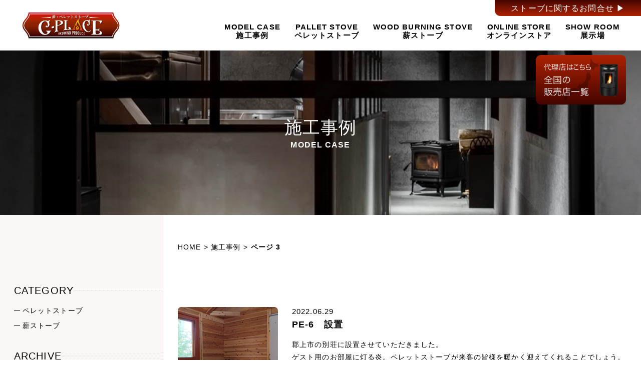

--- FILE ---
content_type: text/html; charset=UTF-8
request_url: https://g-place.info/model_case/page/3/
body_size: 11943
content:
<!DOCTYPE html>
<html lang="ja">

<head>
  <meta charset='UTF-8'>
  <meta http-equiv='X-UA-Compatible' content='IE=edge'>
  <meta name='viewport' content='width=device-width, initial-scale=1.0'>
  <meta name="google-site-verification" content="QB2MIada3EVjqzwGGuJoYjMxucff0R088_bV49p7nNY" />
  <meta name=”keywords” content=”郡上,ペレットストーブ,アウトドアグッズ”>
  <title>G-PLACE 薪・ペレットストーブ | 施工事例 アーカイブ - 3ページ目 (12ページ中) - G-PLACE 薪・ペレットストーブ</title>
  <link
      href="https://fonts.googleapis.com/css2?family=Shippori+Mincho+B1:wght@400;800&display=swap"
      rel="stylesheet"
    />
  <link
    rel="stylesheet"
    href="https://cdnjs.cloudflare.com/ajax/libs/animate.css/4.1.1/animate.min.css"
  />
  <link rel='stylesheet' href='https://g-place.info/wp-content/themes/okumino/assets/scss/style.css'>
  <script async src="https://www.googletagmanager.com/gtag/js?id=G-S5Z2VWYLED"></script>
  <script>
    window.dataLayer = window.dataLayer || [];
    function gtag(){dataLayer.push(arguments);}
    gtag('js', new Date());

    gtag('config', 'G-S5Z2VWYLED');
  </script>
  <!-- Google Tag Manager -->
  <script>(function(w,d,s,l,i){w[l]=w[l]||[];w[l].push({'gtm.start':
  new Date().getTime(),event:'gtm.js'});var f=d.getElementsByTagName(s)[0],
  j=d.createElement(s),dl=l!='dataLayer'?'&l='+l:'';j.async=true;j.src=
  'https://www.googletagmanager.com/gtm.js?id='+i+dl;f.parentNode.insertBefore(j,f);
  })(window,document,'script','dataLayer','GTM-T75WWK9');</script>
<!-- End Google Tag Manager -->
  <meta name='robots' content='index, follow, max-image-preview:large, max-snippet:-1, max-video-preview:-1' />

	<!-- This site is optimized with the Yoast SEO plugin v26.7 - https://yoast.com/wordpress/plugins/seo/ -->
	<link rel="canonical" href="https://g-place.info/model_case/page/3/" />
	<link rel="prev" href="https://g-place.info/model_case/page/2/" />
	<link rel="next" href="https://g-place.info/model_case/page/4/" />
	<meta property="og:locale" content="ja_JP" />
	<meta property="og:type" content="website" />
	<meta property="og:title" content="施工事例 アーカイブ - 3ページ目 (12ページ中) - G-PLACE 薪・ペレットストーブ" />
	<meta property="og:url" content="https://g-place.info/model_case/" />
	<meta property="og:site_name" content="G-PLACE 薪・ペレットストーブ" />
	<meta name="twitter:card" content="summary_large_image" />
	<script type="application/ld+json" class="yoast-schema-graph">{"@context":"https://schema.org","@graph":[{"@type":"CollectionPage","@id":"https://g-place.info/model_case/","url":"https://g-place.info/model_case/page/3/","name":"施工事例 アーカイブ - 3ページ目 (12ページ中) - G-PLACE 薪・ペレットストーブ","isPartOf":{"@id":"https://g-place.info/#website"},"breadcrumb":{"@id":"https://g-place.info/model_case/page/3/#breadcrumb"},"inLanguage":"ja"},{"@type":"BreadcrumbList","@id":"https://g-place.info/model_case/page/3/#breadcrumb","itemListElement":[{"@type":"ListItem","position":1,"name":"HOME","item":"https://g-place.info/"},{"@type":"ListItem","position":2,"name":"施工事例"}]},{"@type":"WebSite","@id":"https://g-place.info/#website","url":"https://g-place.info/","name":"G-PLACE 薪・ペレットストーブ","description":"ペレットストーブと薪ストーブの専門店G-PLACE","publisher":{"@id":"https://g-place.info/#organization"},"potentialAction":[{"@type":"SearchAction","target":{"@type":"EntryPoint","urlTemplate":"https://g-place.info/?s={search_term_string}"},"query-input":{"@type":"PropertyValueSpecification","valueRequired":true,"valueName":"search_term_string"}}],"inLanguage":"ja"},{"@type":"Organization","@id":"https://g-place.info/#organization","name":"G-PLACE","url":"https://g-place.info/","logo":{"@type":"ImageObject","inLanguage":"ja","@id":"https://g-place.info/#/schema/logo/image/","url":"https://g-place.info/wp-content/uploads/2021/09/logo.png","contentUrl":"https://g-place.info/wp-content/uploads/2021/09/logo.png","width":199,"height":59,"caption":"G-PLACE"},"image":{"@id":"https://g-place.info/#/schema/logo/image/"}}]}</script>
	<!-- / Yoast SEO plugin. -->


<link rel="alternate" type="application/rss+xml" title="G-PLACE 薪・ペレットストーブ &raquo; 施工事例 フィード" href="https://g-place.info/model_case/feed/" />
<style id='wp-img-auto-sizes-contain-inline-css' type='text/css'>
img:is([sizes=auto i],[sizes^="auto," i]){contain-intrinsic-size:3000px 1500px}
/*# sourceURL=wp-img-auto-sizes-contain-inline-css */
</style>
<link rel='stylesheet' id='sbi_styles-css' href='https://g-place.info/wp-content/plugins/instagram-feed/css/sbi-styles.min.css?ver=6.6.1' type='text/css' media='all' />
<style id='wp-emoji-styles-inline-css' type='text/css'>

	img.wp-smiley, img.emoji {
		display: inline !important;
		border: none !important;
		box-shadow: none !important;
		height: 1em !important;
		width: 1em !important;
		margin: 0 0.07em !important;
		vertical-align: -0.1em !important;
		background: none !important;
		padding: 0 !important;
	}
/*# sourceURL=wp-emoji-styles-inline-css */
</style>
<style id='wp-block-library-inline-css' type='text/css'>
:root{--wp-block-synced-color:#7a00df;--wp-block-synced-color--rgb:122,0,223;--wp-bound-block-color:var(--wp-block-synced-color);--wp-editor-canvas-background:#ddd;--wp-admin-theme-color:#007cba;--wp-admin-theme-color--rgb:0,124,186;--wp-admin-theme-color-darker-10:#006ba1;--wp-admin-theme-color-darker-10--rgb:0,107,160.5;--wp-admin-theme-color-darker-20:#005a87;--wp-admin-theme-color-darker-20--rgb:0,90,135;--wp-admin-border-width-focus:2px}@media (min-resolution:192dpi){:root{--wp-admin-border-width-focus:1.5px}}.wp-element-button{cursor:pointer}:root .has-very-light-gray-background-color{background-color:#eee}:root .has-very-dark-gray-background-color{background-color:#313131}:root .has-very-light-gray-color{color:#eee}:root .has-very-dark-gray-color{color:#313131}:root .has-vivid-green-cyan-to-vivid-cyan-blue-gradient-background{background:linear-gradient(135deg,#00d084,#0693e3)}:root .has-purple-crush-gradient-background{background:linear-gradient(135deg,#34e2e4,#4721fb 50%,#ab1dfe)}:root .has-hazy-dawn-gradient-background{background:linear-gradient(135deg,#faaca8,#dad0ec)}:root .has-subdued-olive-gradient-background{background:linear-gradient(135deg,#fafae1,#67a671)}:root .has-atomic-cream-gradient-background{background:linear-gradient(135deg,#fdd79a,#004a59)}:root .has-nightshade-gradient-background{background:linear-gradient(135deg,#330968,#31cdcf)}:root .has-midnight-gradient-background{background:linear-gradient(135deg,#020381,#2874fc)}:root{--wp--preset--font-size--normal:16px;--wp--preset--font-size--huge:42px}.has-regular-font-size{font-size:1em}.has-larger-font-size{font-size:2.625em}.has-normal-font-size{font-size:var(--wp--preset--font-size--normal)}.has-huge-font-size{font-size:var(--wp--preset--font-size--huge)}.has-text-align-center{text-align:center}.has-text-align-left{text-align:left}.has-text-align-right{text-align:right}.has-fit-text{white-space:nowrap!important}#end-resizable-editor-section{display:none}.aligncenter{clear:both}.items-justified-left{justify-content:flex-start}.items-justified-center{justify-content:center}.items-justified-right{justify-content:flex-end}.items-justified-space-between{justify-content:space-between}.screen-reader-text{border:0;clip-path:inset(50%);height:1px;margin:-1px;overflow:hidden;padding:0;position:absolute;width:1px;word-wrap:normal!important}.screen-reader-text:focus{background-color:#ddd;clip-path:none;color:#444;display:block;font-size:1em;height:auto;left:5px;line-height:normal;padding:15px 23px 14px;text-decoration:none;top:5px;width:auto;z-index:100000}html :where(.has-border-color){border-style:solid}html :where([style*=border-top-color]){border-top-style:solid}html :where([style*=border-right-color]){border-right-style:solid}html :where([style*=border-bottom-color]){border-bottom-style:solid}html :where([style*=border-left-color]){border-left-style:solid}html :where([style*=border-width]){border-style:solid}html :where([style*=border-top-width]){border-top-style:solid}html :where([style*=border-right-width]){border-right-style:solid}html :where([style*=border-bottom-width]){border-bottom-style:solid}html :where([style*=border-left-width]){border-left-style:solid}html :where(img[class*=wp-image-]){height:auto;max-width:100%}:where(figure){margin:0 0 1em}html :where(.is-position-sticky){--wp-admin--admin-bar--position-offset:var(--wp-admin--admin-bar--height,0px)}@media screen and (max-width:600px){html :where(.is-position-sticky){--wp-admin--admin-bar--position-offset:0px}}

/*# sourceURL=wp-block-library-inline-css */
</style><style id='global-styles-inline-css' type='text/css'>
:root{--wp--preset--aspect-ratio--square: 1;--wp--preset--aspect-ratio--4-3: 4/3;--wp--preset--aspect-ratio--3-4: 3/4;--wp--preset--aspect-ratio--3-2: 3/2;--wp--preset--aspect-ratio--2-3: 2/3;--wp--preset--aspect-ratio--16-9: 16/9;--wp--preset--aspect-ratio--9-16: 9/16;--wp--preset--color--black: #000000;--wp--preset--color--cyan-bluish-gray: #abb8c3;--wp--preset--color--white: #ffffff;--wp--preset--color--pale-pink: #f78da7;--wp--preset--color--vivid-red: #cf2e2e;--wp--preset--color--luminous-vivid-orange: #ff6900;--wp--preset--color--luminous-vivid-amber: #fcb900;--wp--preset--color--light-green-cyan: #7bdcb5;--wp--preset--color--vivid-green-cyan: #00d084;--wp--preset--color--pale-cyan-blue: #8ed1fc;--wp--preset--color--vivid-cyan-blue: #0693e3;--wp--preset--color--vivid-purple: #9b51e0;--wp--preset--gradient--vivid-cyan-blue-to-vivid-purple: linear-gradient(135deg,rgb(6,147,227) 0%,rgb(155,81,224) 100%);--wp--preset--gradient--light-green-cyan-to-vivid-green-cyan: linear-gradient(135deg,rgb(122,220,180) 0%,rgb(0,208,130) 100%);--wp--preset--gradient--luminous-vivid-amber-to-luminous-vivid-orange: linear-gradient(135deg,rgb(252,185,0) 0%,rgb(255,105,0) 100%);--wp--preset--gradient--luminous-vivid-orange-to-vivid-red: linear-gradient(135deg,rgb(255,105,0) 0%,rgb(207,46,46) 100%);--wp--preset--gradient--very-light-gray-to-cyan-bluish-gray: linear-gradient(135deg,rgb(238,238,238) 0%,rgb(169,184,195) 100%);--wp--preset--gradient--cool-to-warm-spectrum: linear-gradient(135deg,rgb(74,234,220) 0%,rgb(151,120,209) 20%,rgb(207,42,186) 40%,rgb(238,44,130) 60%,rgb(251,105,98) 80%,rgb(254,248,76) 100%);--wp--preset--gradient--blush-light-purple: linear-gradient(135deg,rgb(255,206,236) 0%,rgb(152,150,240) 100%);--wp--preset--gradient--blush-bordeaux: linear-gradient(135deg,rgb(254,205,165) 0%,rgb(254,45,45) 50%,rgb(107,0,62) 100%);--wp--preset--gradient--luminous-dusk: linear-gradient(135deg,rgb(255,203,112) 0%,rgb(199,81,192) 50%,rgb(65,88,208) 100%);--wp--preset--gradient--pale-ocean: linear-gradient(135deg,rgb(255,245,203) 0%,rgb(182,227,212) 50%,rgb(51,167,181) 100%);--wp--preset--gradient--electric-grass: linear-gradient(135deg,rgb(202,248,128) 0%,rgb(113,206,126) 100%);--wp--preset--gradient--midnight: linear-gradient(135deg,rgb(2,3,129) 0%,rgb(40,116,252) 100%);--wp--preset--font-size--small: 13px;--wp--preset--font-size--medium: 20px;--wp--preset--font-size--large: 36px;--wp--preset--font-size--x-large: 42px;--wp--preset--spacing--20: 0.44rem;--wp--preset--spacing--30: 0.67rem;--wp--preset--spacing--40: 1rem;--wp--preset--spacing--50: 1.5rem;--wp--preset--spacing--60: 2.25rem;--wp--preset--spacing--70: 3.38rem;--wp--preset--spacing--80: 5.06rem;--wp--preset--shadow--natural: 6px 6px 9px rgba(0, 0, 0, 0.2);--wp--preset--shadow--deep: 12px 12px 50px rgba(0, 0, 0, 0.4);--wp--preset--shadow--sharp: 6px 6px 0px rgba(0, 0, 0, 0.2);--wp--preset--shadow--outlined: 6px 6px 0px -3px rgb(255, 255, 255), 6px 6px rgb(0, 0, 0);--wp--preset--shadow--crisp: 6px 6px 0px rgb(0, 0, 0);}:where(.is-layout-flex){gap: 0.5em;}:where(.is-layout-grid){gap: 0.5em;}body .is-layout-flex{display: flex;}.is-layout-flex{flex-wrap: wrap;align-items: center;}.is-layout-flex > :is(*, div){margin: 0;}body .is-layout-grid{display: grid;}.is-layout-grid > :is(*, div){margin: 0;}:where(.wp-block-columns.is-layout-flex){gap: 2em;}:where(.wp-block-columns.is-layout-grid){gap: 2em;}:where(.wp-block-post-template.is-layout-flex){gap: 1.25em;}:where(.wp-block-post-template.is-layout-grid){gap: 1.25em;}.has-black-color{color: var(--wp--preset--color--black) !important;}.has-cyan-bluish-gray-color{color: var(--wp--preset--color--cyan-bluish-gray) !important;}.has-white-color{color: var(--wp--preset--color--white) !important;}.has-pale-pink-color{color: var(--wp--preset--color--pale-pink) !important;}.has-vivid-red-color{color: var(--wp--preset--color--vivid-red) !important;}.has-luminous-vivid-orange-color{color: var(--wp--preset--color--luminous-vivid-orange) !important;}.has-luminous-vivid-amber-color{color: var(--wp--preset--color--luminous-vivid-amber) !important;}.has-light-green-cyan-color{color: var(--wp--preset--color--light-green-cyan) !important;}.has-vivid-green-cyan-color{color: var(--wp--preset--color--vivid-green-cyan) !important;}.has-pale-cyan-blue-color{color: var(--wp--preset--color--pale-cyan-blue) !important;}.has-vivid-cyan-blue-color{color: var(--wp--preset--color--vivid-cyan-blue) !important;}.has-vivid-purple-color{color: var(--wp--preset--color--vivid-purple) !important;}.has-black-background-color{background-color: var(--wp--preset--color--black) !important;}.has-cyan-bluish-gray-background-color{background-color: var(--wp--preset--color--cyan-bluish-gray) !important;}.has-white-background-color{background-color: var(--wp--preset--color--white) !important;}.has-pale-pink-background-color{background-color: var(--wp--preset--color--pale-pink) !important;}.has-vivid-red-background-color{background-color: var(--wp--preset--color--vivid-red) !important;}.has-luminous-vivid-orange-background-color{background-color: var(--wp--preset--color--luminous-vivid-orange) !important;}.has-luminous-vivid-amber-background-color{background-color: var(--wp--preset--color--luminous-vivid-amber) !important;}.has-light-green-cyan-background-color{background-color: var(--wp--preset--color--light-green-cyan) !important;}.has-vivid-green-cyan-background-color{background-color: var(--wp--preset--color--vivid-green-cyan) !important;}.has-pale-cyan-blue-background-color{background-color: var(--wp--preset--color--pale-cyan-blue) !important;}.has-vivid-cyan-blue-background-color{background-color: var(--wp--preset--color--vivid-cyan-blue) !important;}.has-vivid-purple-background-color{background-color: var(--wp--preset--color--vivid-purple) !important;}.has-black-border-color{border-color: var(--wp--preset--color--black) !important;}.has-cyan-bluish-gray-border-color{border-color: var(--wp--preset--color--cyan-bluish-gray) !important;}.has-white-border-color{border-color: var(--wp--preset--color--white) !important;}.has-pale-pink-border-color{border-color: var(--wp--preset--color--pale-pink) !important;}.has-vivid-red-border-color{border-color: var(--wp--preset--color--vivid-red) !important;}.has-luminous-vivid-orange-border-color{border-color: var(--wp--preset--color--luminous-vivid-orange) !important;}.has-luminous-vivid-amber-border-color{border-color: var(--wp--preset--color--luminous-vivid-amber) !important;}.has-light-green-cyan-border-color{border-color: var(--wp--preset--color--light-green-cyan) !important;}.has-vivid-green-cyan-border-color{border-color: var(--wp--preset--color--vivid-green-cyan) !important;}.has-pale-cyan-blue-border-color{border-color: var(--wp--preset--color--pale-cyan-blue) !important;}.has-vivid-cyan-blue-border-color{border-color: var(--wp--preset--color--vivid-cyan-blue) !important;}.has-vivid-purple-border-color{border-color: var(--wp--preset--color--vivid-purple) !important;}.has-vivid-cyan-blue-to-vivid-purple-gradient-background{background: var(--wp--preset--gradient--vivid-cyan-blue-to-vivid-purple) !important;}.has-light-green-cyan-to-vivid-green-cyan-gradient-background{background: var(--wp--preset--gradient--light-green-cyan-to-vivid-green-cyan) !important;}.has-luminous-vivid-amber-to-luminous-vivid-orange-gradient-background{background: var(--wp--preset--gradient--luminous-vivid-amber-to-luminous-vivid-orange) !important;}.has-luminous-vivid-orange-to-vivid-red-gradient-background{background: var(--wp--preset--gradient--luminous-vivid-orange-to-vivid-red) !important;}.has-very-light-gray-to-cyan-bluish-gray-gradient-background{background: var(--wp--preset--gradient--very-light-gray-to-cyan-bluish-gray) !important;}.has-cool-to-warm-spectrum-gradient-background{background: var(--wp--preset--gradient--cool-to-warm-spectrum) !important;}.has-blush-light-purple-gradient-background{background: var(--wp--preset--gradient--blush-light-purple) !important;}.has-blush-bordeaux-gradient-background{background: var(--wp--preset--gradient--blush-bordeaux) !important;}.has-luminous-dusk-gradient-background{background: var(--wp--preset--gradient--luminous-dusk) !important;}.has-pale-ocean-gradient-background{background: var(--wp--preset--gradient--pale-ocean) !important;}.has-electric-grass-gradient-background{background: var(--wp--preset--gradient--electric-grass) !important;}.has-midnight-gradient-background{background: var(--wp--preset--gradient--midnight) !important;}.has-small-font-size{font-size: var(--wp--preset--font-size--small) !important;}.has-medium-font-size{font-size: var(--wp--preset--font-size--medium) !important;}.has-large-font-size{font-size: var(--wp--preset--font-size--large) !important;}.has-x-large-font-size{font-size: var(--wp--preset--font-size--x-large) !important;}
/*# sourceURL=global-styles-inline-css */
</style>

<style id='classic-theme-styles-inline-css' type='text/css'>
/*! This file is auto-generated */
.wp-block-button__link{color:#fff;background-color:#32373c;border-radius:9999px;box-shadow:none;text-decoration:none;padding:calc(.667em + 2px) calc(1.333em + 2px);font-size:1.125em}.wp-block-file__button{background:#32373c;color:#fff;text-decoration:none}
/*# sourceURL=/wp-includes/css/classic-themes.min.css */
</style>
<link rel='stylesheet' id='dashicons-css' href='https://g-place.info/wp-includes/css/dashicons.min.css?ver=6.9' type='text/css' media='all' />
<link rel='stylesheet' id='my-calendar-reset-css' href='https://g-place.info/wp-content/plugins/my-calendar/css/reset.css?ver=3.4.15' type='text/css' media='all' />
<link rel='stylesheet' id='my-calendar-style-css' href='https://g-place.info/wp-content/plugins/my-calendar/styles/twentytwenty.css?ver=3.4.15-twentytwenty-css' type='text/css' media='all' />
<style id='my-calendar-style-inline-css' type='text/css'>

/* Styles by My Calendar - Joseph C Dolson https://www.joedolson.com/ */

.mc-main .mc_general .event-title, .mc-main .mc_general .event-title a { background: #dd1a1a !important; color: #ffffff !important; }
.mc-main .mc_general .event-title a:hover, .mc-main .mc_general .event-title a:focus { background: #aa0000 !important;}
.mc-main .mc_2 .event-title, .mc-main .mc_2 .event-title a { background: #dd1818 !important; color: #ffffff !important; }
.mc-main .mc_2 .event-title a:hover, .mc-main .mc_2 .event-title a:focus { background: #aa0000 !important;}
.mc-main {--primary-dark: #313233; --primary-light: #fff; --secondary-light: #fff; --secondary-dark: #000; --highlight-dark: #666; --highlight-light: #efefef; --category-mc_general: #dd1a1a; --category-mc_2: #dd1818; }
/*# sourceURL=my-calendar-style-inline-css */
</style>
<script type="text/javascript" src="https://g-place.info/wp-includes/js/jquery/jquery.min.js?ver=3.7.1" id="jquery-core-js"></script>
<script type="text/javascript" src="https://g-place.info/wp-includes/js/jquery/jquery-migrate.min.js?ver=3.4.1" id="jquery-migrate-js"></script>
<link rel="https://api.w.org/" href="https://g-place.info/wp-json/" /><link rel="EditURI" type="application/rsd+xml" title="RSD" href="https://g-place.info/xmlrpc.php?rsd" />
<meta name="generator" content="WordPress 6.9" />
<link rel="icon" href="https://g-place.info/wp-content/uploads/2021/09/cropped-favicon_gplace-32x32.png" sizes="32x32" />
<link rel="icon" href="https://g-place.info/wp-content/uploads/2021/09/cropped-favicon_gplace-192x192.png" sizes="192x192" />
<link rel="apple-touch-icon" href="https://g-place.info/wp-content/uploads/2021/09/cropped-favicon_gplace-180x180.png" />
<meta name="msapplication-TileImage" content="https://g-place.info/wp-content/uploads/2021/09/cropped-favicon_gplace-270x270.png" />
  </head>

<body class="archive paged post-type-archive post-type-archive-model_case paged-3 post-type-paged-3 wp-theme-okumino">
        <div class="gp-container">
      <header class="gp-header gp-header__lower">
        <div class="gp-header__logo">
                  <h2 class="gp-header__logo__title">
            <a href="https://g-place.info/"><img src="https://g-place.info/wp-content/themes/okumino/assets/images/logo.png" alt="" /></a>
          </h2>
              </div>
      <div class="gp-header__links">
        <div class="gp-header__contact">
          <a href="https://g-place.info/contact">ストーブに関するお問合せ ▶︎</a>
        </div>

                <div class="js-hamburger gp-header__hamburger gp-header__lower__hamburger">
          <span></span>
          <span></span>
          <span></span>
        </div>
        
        <nav class="js-menu gp-header__mobilemenu">
          <ul>
            <li><a class="js-top-link" href="https://g-place.info/#about">G-PLACEとは</a></li>
            <li><a class="js-top-link" href="https://g-place.info/#news">Facebook・News</a></li>
            <li>
              <a class="js-top-link" href="https://g-place.info/#lucia">ペレットストーブLucia</a>
            </li>
            <li><a href="https://g-place.info/pallet_stove">ペレットストーブ</a></li>
            <li><a href="https://g-place.info/wood_stove">薪ストーブ</a></li>
            <!--
            <li><a href="https://g-place.info/pallet_shop">ペレット販売</a></li>
            <li><a href="https://g-place.info/outdoor_shop">アウトドアグッズ販売</a></li>
            -->
            <li><a href="https://g-place.info/online_shop" target="_blank" rel="noopener noreferrer">オンラインストア</a></li>
            <li><a href="https://g-place.info/show_room">展示場</a></li>
            <li><a href="https://g-place.info/model_case">施工事例</a></li>
            <li><a href="https://g-place.info/contact">お問い合わせ</a></li>
          </ul>
        </nav>
                  <nav class="gp-header__menu gp-header__lower__menu">
                  <ul>
            <li>
              <a href="https://g-place.info/model_case">MODEL CASE<br />施工事例</a>
            </li>
            <li>
              <a href="https://g-place.info/pallet_stove"
                >PALLET STOVE<br />ペレットストーブ</a
              >
            </li>
            <li>
              <a href="https://g-place.info/wood_stove"
                >WOOD BURNING STOVE<br />薪ストーブ</a
              >
            </li>
            <!--
            <li>
              <a href="https://g-place.info/pallet_shop">PELLET<br />ペレット販売</a>
            </li>
            <li>
              <a href="https://g-place.info/outdoor_shop">OUTDOOR GOODS<br />アウトドアグッズ販売</a>
            </li>
            -->
            <li>
              <a href="https://g-place.info/online_shop" target="_blank" rel="noopener noreferrer">ONLINE STORE<br />オンラインストア</a>
            </li>
            <li>
              <a href="https://g-place.info/show_room">SHOW ROOM<br />展示場</a>
            </li>
          </ul>
                            <div class="gp-header__banner__lower">
          <a href="https://g-place.info/#shop_list">
            <img src="https://g-place.info/wp-content/themes/okumino/assets/images/img_banner_map.png" alt="代理店はこちら　全国の販売店一覧" width="180" height="100" />
          </a>
        </div>
              </nav>
      </div>
    </header>  


<div class="gp-common__lower__toptitle gp-model__topimage">
  <h1>施工事例<span>MODEL CASE</span></h1>
</div>
<main class="gp-main gp-model__main">
<div class="gp-model__sidebar">
  <div class="gp-model__sidebar__container">

    <h2 class="gp-model__sidebar__title">CATEGORY</h2>
    <ul>
              <li>
          <a href="https://g-place.info/model_case/category/pelletstove/">ペレットストーブ</a>
        </li>
              <li>
          <a href="https://g-place.info/model_case/category/wood_stove/">薪ストーブ</a>
        </li>
          </ul>
  </div>
  <div class="gp-model__sidebar__container">
    <h2 class="gp-model__sidebar__title">ARCHIVE</h2>
    <ul>
      	<li><a href='https://g-place.info/model_case/2023/11/'>2023年11月</a>&nbsp;(4)</li>
	<li><a href='https://g-place.info/model_case/2023/03/'>2023年3月</a>&nbsp;(2)</li>
	<li><a href='https://g-place.info/model_case/2023/02/'>2023年2月</a>&nbsp;(1)</li>
	<li><a href='https://g-place.info/model_case/2022/12/'>2022年12月</a>&nbsp;(3)</li>
	<li><a href='https://g-place.info/model_case/2022/11/'>2022年11月</a>&nbsp;(4)</li>
	<li><a href='https://g-place.info/model_case/2022/10/'>2022年10月</a>&nbsp;(4)</li>
	<li><a href='https://g-place.info/model_case/2022/06/'>2022年6月</a>&nbsp;(3)</li>
	<li><a href='https://g-place.info/model_case/2022/04/'>2022年4月</a>&nbsp;(2)</li>
	<li><a href='https://g-place.info/model_case/2022/03/'>2022年3月</a>&nbsp;(2)</li>
	<li><a href='https://g-place.info/model_case/2022/02/'>2022年2月</a>&nbsp;(2)</li>
	<li><a href='https://g-place.info/model_case/2022/01/'>2022年1月</a>&nbsp;(3)</li>
	<li><a href='https://g-place.info/model_case/2021/12/'>2021年12月</a>&nbsp;(7)</li>
	<li><a href='https://g-place.info/model_case/2021/11/'>2021年11月</a>&nbsp;(4)</li>
	<li><a href='https://g-place.info/model_case/2021/10/'>2021年10月</a>&nbsp;(1)</li>
	<li><a href='https://g-place.info/model_case/2021/09/'>2021年9月</a>&nbsp;(1)</li>
	<li><a href='https://g-place.info/model_case/2021/08/'>2021年8月</a>&nbsp;(2)</li>
	<li><a href='https://g-place.info/model_case/2021/07/'>2021年7月</a>&nbsp;(1)</li>
	<li><a href='https://g-place.info/model_case/2021/03/'>2021年3月</a>&nbsp;(1)</li>
	<li><a href='https://g-place.info/model_case/2021/02/'>2021年2月</a>&nbsp;(3)</li>
	<li><a href='https://g-place.info/model_case/2021/01/'>2021年1月</a>&nbsp;(1)</li>
	<li><a href='https://g-place.info/model_case/2020/12/'>2020年12月</a>&nbsp;(1)</li>
	<li><a href='https://g-place.info/model_case/2020/11/'>2020年11月</a>&nbsp;(2)</li>
	<li><a href='https://g-place.info/model_case/2020/10/'>2020年10月</a>&nbsp;(1)</li>
	<li><a href='https://g-place.info/model_case/2020/09/'>2020年9月</a>&nbsp;(1)</li>
	<li><a href='https://g-place.info/model_case/2020/06/'>2020年6月</a>&nbsp;(1)</li>
	<li><a href='https://g-place.info/model_case/2019/12/'>2019年12月</a>&nbsp;(6)</li>
	<li><a href='https://g-place.info/model_case/2019/11/'>2019年11月</a>&nbsp;(1)</li>
	<li><a href='https://g-place.info/model_case/2019/10/'>2019年10月</a>&nbsp;(1)</li>
	<li><a href='https://g-place.info/model_case/2019/09/'>2019年9月</a>&nbsp;(1)</li>
	<li><a href='https://g-place.info/model_case/2019/08/'>2019年8月</a>&nbsp;(1)</li>
	<li><a href='https://g-place.info/model_case/2019/07/'>2019年7月</a>&nbsp;(1)</li>
	<li><a href='https://g-place.info/model_case/2019/05/'>2019年5月</a>&nbsp;(1)</li>
	<li><a href='https://g-place.info/model_case/2019/04/'>2019年4月</a>&nbsp;(1)</li>
	<li><a href='https://g-place.info/model_case/2019/03/'>2019年3月</a>&nbsp;(3)</li>
	<li><a href='https://g-place.info/model_case/2019/01/'>2019年1月</a>&nbsp;(1)</li>
	<li><a href='https://g-place.info/model_case/2018/12/'>2018年12月</a>&nbsp;(4)</li>
	<li><a href='https://g-place.info/model_case/2018/11/'>2018年11月</a>&nbsp;(3)</li>
	<li><a href='https://g-place.info/model_case/2018/10/'>2018年10月</a>&nbsp;(1)</li>
	<li><a href='https://g-place.info/model_case/2018/09/'>2018年9月</a>&nbsp;(1)</li>
	<li><a href='https://g-place.info/model_case/2018/08/'>2018年8月</a>&nbsp;(1)</li>
	<li><a href='https://g-place.info/model_case/2018/07/'>2018年7月</a>&nbsp;(1)</li>
	<li><a href='https://g-place.info/model_case/2018/05/'>2018年5月</a>&nbsp;(1)</li>
	<li><a href='https://g-place.info/model_case/2018/03/'>2018年3月</a>&nbsp;(1)</li>
	<li><a href='https://g-place.info/model_case/2017/12/'>2017年12月</a>&nbsp;(4)</li>
	<li><a href='https://g-place.info/model_case/2017/11/'>2017年11月</a>&nbsp;(6)</li>
	<li><a href='https://g-place.info/model_case/2017/10/'>2017年10月</a>&nbsp;(3)</li>
	<li><a href='https://g-place.info/model_case/2017/09/'>2017年9月</a>&nbsp;(2)</li>
    </ul>
  </div>
  <div class="gp-common__sidebar__image">
  <a href="https://g-place.info/pallet_stove">
    <h3>PALLET STOVE<span>ペレットストーブ一覧</span></h3>
    <img src="https://g-place.info/wp-content/themes/okumino/assets/images/img_model_stove.jpg" alt=""
  /></a>
</div>
<div class="gp-common__sidebar__image">
  <a href="https://g-place.info/wood_stove">
    <h3>WOOD BURNING<br />STOVE<span>薪ストーブ一覧</span></h3>
    <img src="https://g-place.info/wp-content/themes/okumino/assets/images/img_model_woodstove.jpg" alt=""
  /></a>
</div>
<div class="gp-common__sidebar__image">
  <a href="https://g-place.info/show_room">
    <h3>SHOW ROOM<span>展示場</span></h3>
    <img src="https://g-place.info/wp-content/themes/okumino/assets/images/img_model_showroom.jpg" alt="" />
  </a>
</div>
<div class="gp-common__sidebar__button">
  <a href="https://g-place.info/contact">お問い合わせはこちら ▶︎</a>
</div></div>
  <div class="gp-model__contents">
    <div class="gp-common__breadcrumbs">
      <p id="breadcrumbs"><span><span><a href="https://g-place.info/">HOME</a></span> &gt; <span><a href="https://g-place.info/model_case/">施工事例</a></span> &gt; <span class="breadcrumb_last" aria-current="page"><strong>ページ 3</strong></span></span></p>    </div>
    <div class="gp-model__container gp-inner">
      <article>
                                      <section class='gp-archive__model__contents'>
              <div class='gp-archive__model__image'>
                <img src='https://g-place.info/wp-content/uploads/2022/06/DSC_1213.jpg' alt=''>
              </div>
              <div class='gp-archive__model__content'>
                <span>2022.06.29</span>
                <h2>PE-6　設置</h2>
                <p>郡上市の別荘に設置させていただきました。<br />
ゲスト用のお部屋に灯る炎。ペレットストーブが来客の皆様を暖かく迎えてくれることでしょう。</p>
                <a href='https://g-place.info/model_case/pelletstove/pe-6%e3%80%80%e8%a8%ad%e7%bd%ae-7/'>rede more ▶︎</a>
              </div>
            </section>
                      <section class='gp-archive__model__contents'>
              <div class='gp-archive__model__image'>
                <img src='https://g-place.info/wp-content/uploads/2022/06/DSC_1128.jpg' alt=''>
              </div>
              <div class='gp-archive__model__content'>
                <span>2022.06.25</span>
                <h2>PE-6　設置</h2>
                <p>関市のお宅に設置させていただきました。<br />
シンプルでモダンなデザインは、開放的なリビングにもピッタリですね。<br />
</p>
                <a href='https://g-place.info/model_case/pelletstove/pe-6%e3%80%80%e8%a8%ad%e7%bd%ae-6/'>rede more ▶︎</a>
              </div>
            </section>
                      <section class='gp-archive__model__contents'>
              <div class='gp-archive__model__image'>
                <img src='https://g-place.info/wp-content/uploads/2022/06/DSC_0169.jpg' alt=''>
              </div>
              <div class='gp-archive__model__content'>
                <span>2022.06.03</span>
                <h2>TT22R　設置</h2>
                <p>愛知県清須市のお宅に設置させていただきました。<br />
<br />
中庭を見渡せるステキなお部屋に<br />
薪ストーブのやわらかで力強い炎が良く映えることでしょう。</p>
                <a href='https://g-place.info/model_case/wood_stove/tt22r%e3%80%80%e8%a8%ad%e7%bd%ae/'>rede more ▶︎</a>
              </div>
            </section>
                      <section class='gp-archive__model__contents'>
              <div class='gp-archive__model__image'>
                <img src='https://g-place.info/wp-content/uploads/2022/04/DSC_1141.jpg' alt=''>
              </div>
              <div class='gp-archive__model__content'>
                <span>2022.04.21</span>
                <h2>エコティ　PS302　設置</h2>
                <p>郡上市のお宅に設置させていただきました。<br />
こちらは郡上の中でも寒さ厳しい地域。<br />
底冷えするような寒さにも負けない、ペレットストーブのパワフルな暖房能力を実感してください。</p>
                <a href='https://g-place.info/model_case/pelletstove/%e3%82%a8%e3%82%b3%e3%83%86%e3%82%a3%e3%80%80ps302%e3%80%80%e8%a8%ad%e7%bd%ae-6/'>rede more ▶︎</a>
              </div>
            </section>
                      <section class='gp-archive__model__contents'>
              <div class='gp-archive__model__image'>
                <img src='https://g-place.info/wp-content/uploads/2022/04/DSC_1153.jpg' alt=''>
              </div>
              <div class='gp-archive__model__content'>
                <span>2022.04.08</span>
                <h2>ソールズバリー８　設置</h2>
                <p>郡上市のお宅に設置させていただきました。<br />
すぐ傍には清流の流れる自然豊かな地域。<br />
雪の深いところですが、薪ストーブの確かなぬくもりがお家全体を包んでくれることでしょう。</p>
                <a href='https://g-place.info/model_case/wood_stove/%e3%82%bd%e3%83%bc%e3%83%ab%e3%82%ba%e3%83%90%e3%83%aa%e3%83%bc%ef%bc%98%e3%80%80%e8%a8%ad%e7%bd%ae/'>rede more ▶︎</a>
              </div>
            </section>
                      <section class='gp-archive__model__contents'>
              <div class='gp-archive__model__image'>
                <img src='https://g-place.info/wp-content/uploads/2022/04/DSC_1079.jpg' alt=''>
              </div>
              <div class='gp-archive__model__content'>
                <span>2022.03.31</span>
                <h2>エコティ PS302　設置</h2>
                <p>関市のお宅に設置させていただきました。<br />
これからはかわいらしいネコちゃんと一緒にペレットストーブのぬくもりを感じていただければ幸いです。</p>
                <a href='https://g-place.info/model_case/pelletstove/%e3%82%a8%e3%82%b3%e3%83%86%e3%82%a3-ps302%e3%80%80%e8%a8%ad%e7%bd%ae/'>rede more ▶︎</a>
              </div>
            </section>
                      <section class='gp-archive__model__contents'>
              <div class='gp-archive__model__image'>
                <img src='https://g-place.info/wp-content/uploads/2022/04/DSC_1091.jpg' alt=''>
              </div>
              <div class='gp-archive__model__content'>
                <span>2022.03.23</span>
                <h2>RS-4　設置</h2>
                <p>郡上市のお宅に設置させていただきました。<br />
RS-4のぬくもりに包まれたお部屋は、<br />
元気いっぱいなお子さまたちの憩いの空間となってくれることでしょう。</p>
                <a href='https://g-place.info/model_case/pelletstove/rs-4%e8%a8%ad%e7%bd%ae-10/'>rede more ▶︎</a>
              </div>
            </section>
                      <section class='gp-archive__model__contents'>
              <div class='gp-archive__model__image'>
                <img src='https://g-place.info/wp-content/uploads/2022/03/DSC_0891.jpg' alt=''>
              </div>
              <div class='gp-archive__model__content'>
                <span>2022.02.25</span>
                <h2>PE-6　設置</h2>
                <p>愛知県海部郡のお宅に設置させていただきました。<br />
木のぬくもりを感じられる開放的なリビング。<br />
ペレットストーブの暖かな炎がよく映えますね。</p>
                <a href='https://g-place.info/model_case/pelletstove/pe-6%e3%80%80%e8%a8%ad%e7%bd%ae-5/'>rede more ▶︎</a>
              </div>
            </section>
                      <section class='gp-archive__model__contents'>
              <div class='gp-archive__model__image'>
                <img src='https://g-place.info/wp-content/uploads/2022/02/DSC_1071.jpg' alt=''>
              </div>
              <div class='gp-archive__model__content'>
                <span>2022.02.22</span>
                <h2>ルチア　設置</h2>
                <p>郡上市のお宅に設置させていただきました。<br />
陽当たりのいいおしゃれなお部屋にルチアの暖かさが加わり、<br />
心地よい空間が広がっていました。</p>
                <a href='https://g-place.info/model_case/pelletstove/%e3%83%ab%e3%83%81%e3%82%a2%e3%80%80%e8%a8%ad%e7%bd%ae-4/'>rede more ▶︎</a>
              </div>
            </section>
                    <div class="gp-common__postpager gp-common__postpager__pallet"><ul><li><a class="prev page-numbers" href="https://g-place.info/model_case/page/2/">前へ</a></li><li><a class="page-numbers" href="https://g-place.info/model_case/page/1/">1</a></li><li><a class="page-numbers" href="https://g-place.info/model_case/page/2/">2</a></li><li><span aria-current="page" class="page-numbers current">3</span></li><li><a class="page-numbers" href="https://g-place.info/model_case/page/4/">4</a></li><li><a class="page-numbers" href="https://g-place.info/model_case/page/5/">5</a></li><li><span class="page-numbers dots">&hellip;</span></li><li><a class="page-numbers" href="https://g-place.info/model_case/page/12/">12</a></li><li><a class="next page-numbers" href="https://g-place.info/model_case/page/4/">次へ</a></li></ul></div>              </article>
    </div>
  </div>
</main>
<section class="gp-common__contact">
  <div class="gp-inner gp-common__contact__container">
    <div class="gp-common__contact__contents">
      <h2 class="gp-common__contact__title">
        CONTACT<span>お問い合わせ</span>
      </h2>
      <p>
        ペレットストーブについて、展示場についてなど<br />お気軽にお問い合わせください。
      </p>
      <div class="gp-common__contact__button">
        <a href="https://g-place.info/contact">お問い合わせフォームはこちら</a>
      </div>
    </div>
  </div>
</section><footer class="gp-footer">
  <div class="gp-inner">
    <div class="gp-footer__topcontainer">
      <div class="gp-footer__company">
        <h2><img src="https://g-place.info/wp-content/themes/okumino/assets/images/logo.png" alt="G-PLACE" /></h2>
        <p>
          G-PLACE　ジープレイス<br />TEL:0575-78-0291<br />〒501-5124岐阜県郡上市白鳥町大鳥28-1
        </p>
      </div>
      <div class="gp-footer__menus">
        <nav class="gp-footer__menu">
          <ul>
            <li>
              <a href="https://g-place.info/model_case">MODEL CASE<br />施工事例</a>
            </li>
            <li>
              <a href="https://g-place.info/pallet_stove">PALLET STOVE<br />ペレットストーブ</a>
            </li>
            <li>
              <a href="https://g-place.info/wood_stove">WOOD BURNING STOVE<br />薪ストーブ</a>
            </li>

          </ul>
        </nav>
        <nav class="gp-footer__menu">
          <ul>
            <!--
            <li>
              <a href="https://g-place.info/pallet_shop">PELLET<br />ペレット販売</a>
            </li>
            <li>
              <a href="https://g-place.info/outdoor_shop">OUTDOOR GOODS<br />アウトドアグッズ販売</a>
            </li>
            -->
            <li><a href="https://g-place.info/online_shop" target="_blank" rel="noopener noreferrer">ONLINE STORE<br />オンラインストア</a></li>

            <li>
              <a href="https://g-place.info/show_room">SHOW ROOM<br />展示場</a>
            </li>
            <li>
              <a href="https://g-place.info/agreement">AGREE MENT<br />利用規約</a>
            </li>
          </ul>
        </nav>
      </div>
    </div>
    <div class="gp-footer__bottomcontainer">
      <div class="gp-footer__sns" style="display:flex;">
        <a href='https://www.facebook.com/gujopellet/' target="_blank" rel="noopener noreferrer"><img src='https://g-place.info/wp-content/themes/okumino/assets/images/icon_facebook.svg' alt=''></a>
        <a href='https://lin.ee/nUDSL1s' target="_blank" rel="noopener noreferrer" style="display: flex; margin-left: 15px;"><img src='https://g-place.info/wp-content/themes/okumino/assets/images/icon_line.svg' alt=''></a>
        <a href='https://www.instagram.com/stove_gsquare/?hl=ja' target="_blank" rel="noopener noreferrer" style="display: flex; margin-left: 50px;"><img src='https://g-place.info/wp-content/themes/okumino/assets/images/icon_insta.svg' alt=''></a>
      </div>
      <small>2021 Copyright G-PLACE. All Rights Reserved.</small>
    </div>
  </div>
</footer>
<div class='js-top-button gp-common__top-button'>
  <a href='#'>▲<br>TOP</a>
</div>
  </div>
<!-- Google Tag Manager (noscript) -->
<noscript><iframe src="https://www.googletagmanager.com/ns.html?id=GTM-T75WWK9"
height="0" width="0" style="display:none;visibility:hidden"></iframe></noscript>
<!-- End Google Tag Manager (noscript) -->
<script
  src="https://cdnjs.cloudflare.com/ajax/libs/jquery/3.6.0/jquery.min.js"
  integrity="sha512-894YE6QWD5I59HgZOGReFYm4dnWc1Qt5NtvYSaNcOP+u1T9qYdvdihz0PPSiiqn/+/3e7Jo4EaG7TubfWGUrMQ=="
  crossorigin="anonymous"
  referrerpolicy="no-referrer"
></script>
<script src="https://cdn.jsdelivr.net/bxslider/4.2.12/jquery.bxslider.min.js"></script>
<script src='https://g-place.info/wp-content/themes/okumino/assets/js/jquery.frix.min.js'></script>
<script src="https://g-place.info/wp-content/themes/okumino/assets/js/jquery.inview.min.js"></script>
<script src='https://g-place.info/wp-content/themes/okumino/assets/js/index.js'></script>


<script type="speculationrules">
{"prefetch":[{"source":"document","where":{"and":[{"href_matches":"/*"},{"not":{"href_matches":["/wp-*.php","/wp-admin/*","/wp-content/uploads/*","/wp-content/*","/wp-content/plugins/*","/wp-content/themes/okumino/*","/*\\?(.+)"]}},{"not":{"selector_matches":"a[rel~=\"nofollow\"]"}},{"not":{"selector_matches":".no-prefetch, .no-prefetch a"}}]},"eagerness":"conservative"}]}
</script>
<!-- Instagram Feed JS -->
<script type="text/javascript">
var sbiajaxurl = "https://g-place.info/wp-admin/admin-ajax.php";
</script>
<script type="text/javascript" src="https://g-place.info/wp-includes/js/dist/dom-ready.min.js?ver=f77871ff7694fffea381" id="wp-dom-ready-js"></script>
<script type="text/javascript" src="https://g-place.info/wp-includes/js/dist/hooks.min.js?ver=dd5603f07f9220ed27f1" id="wp-hooks-js"></script>
<script type="text/javascript" src="https://g-place.info/wp-includes/js/dist/i18n.min.js?ver=c26c3dc7bed366793375" id="wp-i18n-js"></script>
<script type="text/javascript" id="wp-i18n-js-after">
/* <![CDATA[ */
wp.i18n.setLocaleData( { 'text direction\u0004ltr': [ 'ltr' ] } );
//# sourceURL=wp-i18n-js-after
/* ]]> */
</script>
<script type="text/javascript" id="wp-a11y-js-translations">
/* <![CDATA[ */
( function( domain, translations ) {
	var localeData = translations.locale_data[ domain ] || translations.locale_data.messages;
	localeData[""].domain = domain;
	wp.i18n.setLocaleData( localeData, domain );
} )( "default", {"translation-revision-date":"2025-11-28 11:59:02+0000","generator":"GlotPress\/4.0.3","domain":"messages","locale_data":{"messages":{"":{"domain":"messages","plural-forms":"nplurals=1; plural=0;","lang":"ja_JP"},"Notifications":["\u901a\u77e5"]}},"comment":{"reference":"wp-includes\/js\/dist\/a11y.js"}} );
//# sourceURL=wp-a11y-js-translations
/* ]]> */
</script>
<script type="text/javascript" src="https://g-place.info/wp-includes/js/dist/a11y.min.js?ver=cb460b4676c94bd228ed" id="wp-a11y-js"></script>
<script type="text/javascript" id="mc.mcjs-js-extra">
/* <![CDATA[ */
var my_calendar = {"grid":"true","list":"true","mini":"false","ajax":"true","links":"false","newWindow":"\u65b0\u898f\u30bf\u30d6"};
//# sourceURL=mc.mcjs-js-extra
/* ]]> */
</script>
<script type="text/javascript" src="https://g-place.info/wp-content/plugins/my-calendar/js/mcjs.min.js?ver=3.4.15" id="mc.mcjs-js"></script>
<script id="wp-emoji-settings" type="application/json">
{"baseUrl":"https://s.w.org/images/core/emoji/17.0.2/72x72/","ext":".png","svgUrl":"https://s.w.org/images/core/emoji/17.0.2/svg/","svgExt":".svg","source":{"concatemoji":"https://g-place.info/wp-includes/js/wp-emoji-release.min.js?ver=6.9"}}
</script>
<script type="module">
/* <![CDATA[ */
/*! This file is auto-generated */
const a=JSON.parse(document.getElementById("wp-emoji-settings").textContent),o=(window._wpemojiSettings=a,"wpEmojiSettingsSupports"),s=["flag","emoji"];function i(e){try{var t={supportTests:e,timestamp:(new Date).valueOf()};sessionStorage.setItem(o,JSON.stringify(t))}catch(e){}}function c(e,t,n){e.clearRect(0,0,e.canvas.width,e.canvas.height),e.fillText(t,0,0);t=new Uint32Array(e.getImageData(0,0,e.canvas.width,e.canvas.height).data);e.clearRect(0,0,e.canvas.width,e.canvas.height),e.fillText(n,0,0);const a=new Uint32Array(e.getImageData(0,0,e.canvas.width,e.canvas.height).data);return t.every((e,t)=>e===a[t])}function p(e,t){e.clearRect(0,0,e.canvas.width,e.canvas.height),e.fillText(t,0,0);var n=e.getImageData(16,16,1,1);for(let e=0;e<n.data.length;e++)if(0!==n.data[e])return!1;return!0}function u(e,t,n,a){switch(t){case"flag":return n(e,"\ud83c\udff3\ufe0f\u200d\u26a7\ufe0f","\ud83c\udff3\ufe0f\u200b\u26a7\ufe0f")?!1:!n(e,"\ud83c\udde8\ud83c\uddf6","\ud83c\udde8\u200b\ud83c\uddf6")&&!n(e,"\ud83c\udff4\udb40\udc67\udb40\udc62\udb40\udc65\udb40\udc6e\udb40\udc67\udb40\udc7f","\ud83c\udff4\u200b\udb40\udc67\u200b\udb40\udc62\u200b\udb40\udc65\u200b\udb40\udc6e\u200b\udb40\udc67\u200b\udb40\udc7f");case"emoji":return!a(e,"\ud83e\u1fac8")}return!1}function f(e,t,n,a){let r;const o=(r="undefined"!=typeof WorkerGlobalScope&&self instanceof WorkerGlobalScope?new OffscreenCanvas(300,150):document.createElement("canvas")).getContext("2d",{willReadFrequently:!0}),s=(o.textBaseline="top",o.font="600 32px Arial",{});return e.forEach(e=>{s[e]=t(o,e,n,a)}),s}function r(e){var t=document.createElement("script");t.src=e,t.defer=!0,document.head.appendChild(t)}a.supports={everything:!0,everythingExceptFlag:!0},new Promise(t=>{let n=function(){try{var e=JSON.parse(sessionStorage.getItem(o));if("object"==typeof e&&"number"==typeof e.timestamp&&(new Date).valueOf()<e.timestamp+604800&&"object"==typeof e.supportTests)return e.supportTests}catch(e){}return null}();if(!n){if("undefined"!=typeof Worker&&"undefined"!=typeof OffscreenCanvas&&"undefined"!=typeof URL&&URL.createObjectURL&&"undefined"!=typeof Blob)try{var e="postMessage("+f.toString()+"("+[JSON.stringify(s),u.toString(),c.toString(),p.toString()].join(",")+"));",a=new Blob([e],{type:"text/javascript"});const r=new Worker(URL.createObjectURL(a),{name:"wpTestEmojiSupports"});return void(r.onmessage=e=>{i(n=e.data),r.terminate(),t(n)})}catch(e){}i(n=f(s,u,c,p))}t(n)}).then(e=>{for(const n in e)a.supports[n]=e[n],a.supports.everything=a.supports.everything&&a.supports[n],"flag"!==n&&(a.supports.everythingExceptFlag=a.supports.everythingExceptFlag&&a.supports[n]);var t;a.supports.everythingExceptFlag=a.supports.everythingExceptFlag&&!a.supports.flag,a.supports.everything||((t=a.source||{}).concatemoji?r(t.concatemoji):t.wpemoji&&t.twemoji&&(r(t.twemoji),r(t.wpemoji)))});
//# sourceURL=https://g-place.info/wp-includes/js/wp-emoji-loader.min.js
/* ]]> */
</script>

    </body>

</html>

--- FILE ---
content_type: text/css
request_url: https://g-place.info/wp-content/themes/okumino/assets/scss/style.css
body_size: 19155
content:
@charset "UTF-8";
/*! destyle.css v2.0.2 | MIT License | https://github.com/nicolas-cusan/destyle.css */
/* Reset box-model and set borders */
/* ============================================ */
*,
::before,
::after {
  box-sizing: border-box;
  border-style: solid;
  border-width: 0;
}

/* Document */
/* ============================================ */
/**
 * 1. Correct the line height in all browsers.
 * 2. Prevent adjustments of font size after orientation changes in iOS.
 * 3. Remove gray overlay on links for iOS.
 */
html {
  line-height: 1.15; /* 1 */
  -webkit-text-size-adjust: 100%; /* 2 */
  -webkit-tap-highlight-color: transparent; /* 3*/
}

/* Sections */
/* ============================================ */
/**
 * Remove the margin in all browsers.
 */
body {
  margin: 0;
}

/**
 * Render the `main` element consistently in IE.
 */
main {
  display: block;
}

/* Vertical rhythm */
/* ============================================ */
p,
table,
blockquote,
address,
pre,
iframe,
form,
figure,
dl {
  margin: 0;
}

/* Headings */
/* ============================================ */
h1,
h2,
h3,
h4,
h5,
h6 {
  font-size: inherit;
  line-height: inherit;
  font-weight: inherit;
  margin: 0;
}

/* Lists (enumeration) */
/* ============================================ */
ul,
ol {
  margin: 0;
  padding: 0;
  list-style: none;
}

/* Lists (definition) */
/* ============================================ */
dt {
  font-weight: bold;
}

dd {
  margin-left: 0;
}

/* Grouping content */
/* ============================================ */
/**
 * 1. Add the correct box sizing in Firefox.
 * 2. Show the overflow in Edge and IE.
 */
hr {
  box-sizing: content-box; /* 1 */
  height: 0; /* 1 */
  overflow: visible; /* 2 */
  border-top-width: 1px;
  margin: 0;
  clear: both;
  color: inherit;
}

/**
 * 1. Correct the inheritance and scaling of font size in all browsers.
 * 2. Correct the odd `em` font sizing in all browsers.
 */
pre {
  font-family: monospace, monospace; /* 1 */
  font-size: inherit; /* 2 */
}

address {
  font-style: inherit;
}

/* Text-level semantics */
/* ============================================ */
/**
 * Remove the gray background on active links in IE 10.
 */
a {
  background-color: transparent;
  text-decoration: none;
  color: inherit;
}

/**
 * 1. Remove the bottom border in Chrome 57-
 * 2. Add the correct text decoration in Chrome, Edge, IE, Opera, and Safari.
 */
abbr[title] {
  text-decoration: underline; /* 2 */
  -webkit-text-decoration: underline dotted;
          text-decoration: underline dotted; /* 2 */
}

/**
 * Add the correct font weight in Chrome, Edge, and Safari.
 */
b,
strong {
  font-weight: bolder;
}

/**
 * 1. Correct the inheritance and scaling of font size in all browsers.
 * 2. Correct the odd `em` font sizing in all browsers.
 */
code,
kbd,
samp {
  font-family: monospace, monospace; /* 1 */
  font-size: inherit; /* 2 */
}

/**
 * Add the correct font size in all browsers.
 */
small {
  font-size: 80%;
}

/**
 * Prevent `sub` and `sup` elements from affecting the line height in
 * all browsers.
 */
sub,
sup {
  font-size: 75%;
  line-height: 0;
  position: relative;
  vertical-align: baseline;
}

sub {
  bottom: -0.25em;
}

sup {
  top: -0.5em;
}

/* Embedded content */
/* ============================================ */
/**
 * Prevent vertical alignment issues.
 */
img,
embed,
object,
iframe {
  vertical-align: bottom;
}

/* Forms */
/* ============================================ */
/**
 * Reset form fields to make them styleable
 */
button,
input,
optgroup,
select,
textarea {
  -webkit-appearance: none;
  -moz-appearance: none;
       appearance: none;
  vertical-align: middle;
  color: inherit;
  font: inherit;
  background: transparent;
  padding: 0;
  margin: 0;
  outline: 0;
  border-radius: 0;
  text-align: inherit;
}

/**
 * Reset radio and checkbox appearance to preserve their look in iOS.
 */
[type=checkbox] {
  -webkit-appearance: checkbox;
  -moz-appearance: checkbox;
       appearance: checkbox;
}

[type=radio] {
  -webkit-appearance: radio;
  -moz-appearance: radio;
       appearance: radio;
}

/**
 * Show the overflow in IE.
 * 1. Show the overflow in Edge.
 */
button,
input {
  /* 1 */
  overflow: visible;
}

/**
 * Remove the inheritance of text transform in Edge, Firefox, and IE.
 * 1. Remove the inheritance of text transform in Firefox.
 */
button,
select {
  /* 1 */
  text-transform: none;
}

/**
 * Correct the inability to style clickable types in iOS and Safari.
 */
button,
[type=button],
[type=reset],
[type=submit] {
  cursor: pointer;
  -webkit-appearance: none;
  -moz-appearance: none;
       appearance: none;
}

button[disabled],
[type=button][disabled],
[type=reset][disabled],
[type=submit][disabled] {
  cursor: default;
}

/**
 * Remove the inner border and padding in Firefox.
 */
button::-moz-focus-inner,
[type=button]::-moz-focus-inner,
[type=reset]::-moz-focus-inner,
[type=submit]::-moz-focus-inner {
  border-style: none;
  padding: 0;
}

/**
 * Restore the focus styles unset by the previous rule.
 */
button:-moz-focusring,
[type=button]:-moz-focusring,
[type=reset]:-moz-focusring,
[type=submit]:-moz-focusring {
  outline: 1px dotted ButtonText;
}

/**
 * Remove arrow in IE10 & IE11
 */
select::-ms-expand {
  display: none;
}

/**
 * Remove padding
 */
option {
  padding: 0;
}

/**
 * Reset to invisible
 */
fieldset {
  margin: 0;
  padding: 0;
  min-width: 0;
}

/**
 * 1. Correct the text wrapping in Edge and IE.
 * 2. Correct the color inheritance from `fieldset` elements in IE.
 * 3. Remove the padding so developers are not caught out when they zero out
 *    `fieldset` elements in all browsers.
 */
legend {
  color: inherit; /* 2 */
  display: table; /* 1 */
  max-width: 100%; /* 1 */
  padding: 0; /* 3 */
  white-space: normal; /* 1 */
}

/**
 * Add the correct vertical alignment in Chrome, Firefox, and Opera.
 */
progress {
  vertical-align: baseline;
}

/**
 * Remove the default vertical scrollbar in IE 10+.
 */
textarea {
  overflow: auto;
}

/**
 * Correct the cursor style of increment and decrement buttons in Chrome.
 */
[type=number]::-webkit-inner-spin-button,
[type=number]::-webkit-outer-spin-button {
  height: auto;
}

/**
 * 1. Correct the outline style in Safari.
 */
[type=search] {
  outline-offset: -2px; /* 1 */
}

/**
 * Remove the inner padding in Chrome and Safari on macOS.
 */
[type=search]::-webkit-search-decoration {
  -webkit-appearance: none;
}

/**
 * 1. Correct the inability to style clickable types in iOS and Safari.
 * 2. Change font properties to `inherit` in Safari.
 */
::-webkit-file-upload-button {
  -webkit-appearance: button; /* 1 */
  font: inherit; /* 2 */
}

/**
 * Clickable labels
 */
label[for] {
  cursor: pointer;
}

/* Interactive */
/* ============================================ */
/*
 * Add the correct display in Edge, IE 10+, and Firefox.
 */
details {
  display: block;
}

/*
 * Add the correct display in all browsers.
 */
summary {
  display: list-item;
}

/*
 * Remove outline for editable content.
 */
[contenteditable] {
  outline: none;
}

/* Table */
/* ============================================ */
table {
  border-collapse: collapse;
  border-spacing: 0;
}

caption {
  text-align: left;
}

td,
th {
  vertical-align: top;
  padding: 0;
}

th {
  text-align: left;
  font-weight: bold;
}

/* Misc */
/* ============================================ */
/**
 * Add the correct display in IE 10+.
 */
template {
  display: none;
}

/**
 * Add the correct display in IE 10.
 */
[hidden] {
  display: none;
}

/* ----------------------------------------------
 * Generated by Animista on 2021-9-8 10:35:3
 * Licensed under FreeBSD License.
 * See http://animista.net/license for more info. 
 * w: http://animista.net, t: @cssanimista
 * ---------------------------------------------- */
.flip-vertical-right {
  transform-origin: center;
  animation: flip-vertical-right 0.6s cubic-bezier(0.455, 0.03, 0.515, 0.955) both;
}

.back-slide-down:after {
  animation: back-slide-down 1s cubic-bezier(0.455, 0.03, 0.515, 0.955) both;
}

.slide-br {
  animation: slide-br 0.5s cubic-bezier(0.25, 0.46, 0.45, 0.94) both;
}

@keyframes back-slide-down {
  0% {
    height: 100%;
  }
  100% {
    height: 0%;
  }
}
@keyframes flip-vertical-right {
  0% {
    transform: scale(0.9) rotateY(-90deg);
    opacity: 0;
  }
  50% {
    opacity: 1;
  }
  100% {
    transform: rotateY(0) scale(1);
    opacity: 1;
  }
}
@keyframes slide-br {
  0% {
    transform: translateY(-40px) translateX(-40px);
    opacity: 0;
  }
  100% {
    transform: translateY(0) translateX(0);
    opacity: 1;
  }
}
.gp-container {
  position: relative;
  width: 100%;
  margin: auto;
}

.gp-inner {
  margin: 0 auto;
}
@media only screen and (min-width: 1151px) {
  .gp-inner {
    max-width: 1132px;
    padding: 0 2em;
  }
}
@media only screen and (max-width: 1150px) {
  .gp-inner {
    padding: 0 1em;
  }
}

.gp-sidebar {
  padding-top: 10em;
}

.gp-header {
  display: flex;
  justify-content: space-between;
  align-items: normal;
  position: absolute;
  top: 0;
  z-index: 30;
  width: 100%;
  /*　ハンバーガーボタン　*/
}
.gp-header__lower {
  background-color: #ffffff;
}
@media only screen and (min-width: 1151px) {
  .gp-header__lower {
    position: fixed;
    top: 0;
    right: 0;
    left: 0;
    padding-bottom: 1.5em;
    z-index: 540;
  }
}
.gp-header__lower__hamburger span {
  background-color: #000000 !important;
}
.gp-header__lower__hamburger.active span {
  background-color: #ffffff !important;
}
.gp-header__lower__menu a {
  font-weight: bold;
  color: #000000 !important;
}
.gp-header__lower__menu a span {
  font-weight: bold;
}
.gp-header__logo {
  color: #ffffff;
}
@media only screen and (min-width: 1151px) {
  .gp-header__logo {
    padding-left: 3em;
    margin-top: 1.5em;
  }
}
@media only screen and (max-width: 1150px) {
  .gp-header__logo {
    padding-left: 1em;
    margin-top: 0.8em;
    margin-bottom: 0.5em;
  }
  .gp-header__logo img {
    max-width: 150px;
  }
}
.gp-header__contact {
  text-align: right;
  margin-bottom: 0.9em;
}
@media only screen and (max-width: 1150px) {
  .gp-header__contact {
    display: none;
  }
}
.gp-header__contact a {
  display: inline-block;
  padding: 0.5em 2em 0.4em;
  color: #ffffff;
  background: linear-gradient(#460500 0%, #ac2202 100%);
  font-size: 16px;
  border-radius: 0 0 0 0.7em;
}
.gp-header__menu {
  margin-right: 1em;
}
@media only screen and (max-width: 1150px) {
  .gp-header__menu {
    display: none;
  }
}
.gp-header__menu ul {
  display: flex;
  justify-content: space-between;
  align-items: center;
}
.gp-header__menu li {
  text-align: center;
  margin-right: 2em;
}
.gp-header__menu a {
  font-size: 15px;
  color: #ffffff;
}
.gp-header__hamburger {
  display: block;
  position: fixed;
  z-index: 30000;
  right: 13px;
  top: 12px;
  width: 42px;
  height: 42px;
  cursor: pointer;
  text-align: center;
  transition: 0.5s all;
  /* ナビ開いてる時のボタン */
}
@media only screen and (min-width: 1151px) {
  .gp-header__hamburger {
    display: none;
  }
}
.gp-header__hamburger span {
  display: block;
  position: absolute;
  width: 30px;
  height: 2px;
  left: 6px;
  background: #ffffff;
}
.gp-header__hamburger span:nth-child(1) {
  top: 10px;
}
.gp-header__hamburger span:nth-child(2) {
  top: 20px;
}
.gp-header__hamburger span:nth-child(3) {
  top: 30px;
}
.gp-header__hamburger.active {
  transform: rotate(360deg);
}
.gp-header__hamburger.active span:nth-child(1) {
  top: 16px;
  left: 6px;
  background: #fff;
  transform: rotate(-45deg);
}
.gp-header__hamburger.active span:nth-child(2) {
  top: 16px;
  background: #fff;
  transform: rotate(45deg);
}
.gp-header__hamburger.active span:nth-child(3) {
  opacity: 0;
}
.gp-header__mobilemenu {
  position: fixed;
  z-index: 1000;
  top: 0;
  left: 0;
  color: #fff;
  background: #460500;
  text-align: center;
  width: 100%;
  opacity: 0;
  transition: opacity 0.6s ease, visibility 0.6s ease;
  border-bottom: 1px solid rgba(255, 255, 255, 0.5);
}
@media only screen and (min-width: 1151px) {
  .gp-header__mobilemenu {
    display: none;
  }
}
.gp-header__mobilemenu ul {
  margin: 0 auto;
  padding: 4em 0;
  width: 100%;
}
.gp-header__mobilemenu li {
  list-style-type: none;
  padding: 0;
  width: 100%;
  transition: 0.4s all;
}
.gp-header__mobilemenu li:last-child {
  padding-bottom: 0;
}
.gp-header__mobilemenu li:hover {
  background: #ddd;
}
.gp-header__mobilemenu a {
  display: block;
  color: #fff;
  padding: 1em 0;
  border-bottom: 1px solid rgba(255, 255, 255, 0.2);
}
.gp-header__mobilemenu.active {
  opacity: 100;
}

.gp-sidebar {
  padding-top: 10em;
}

.gp-hero {
  position: relative;
  width: 100%;
  overflow: hidden;
}
@media screen and (max-width: 767px) {
  .gp-hero {
    background-image: url(../../assets/images/hero.jpg);
    background-size: cover;
    background-repeat: no-repeat;
    padding-top: 56.25%;
    height: 100vh;
  }
}
.gp-hero:after {
  content: " ";
  position: absolute;
  top: 0;
  right: 0;
  bottom: 0;
  left: 0;
  background-color: rgba(0, 0, 0, 0.4);
}
.gp-hero video {
  width: 100%;
}
@media screen and (max-width: 767px) {
  .gp-hero video {
    display: none;
  }
}
.gp-hero__title {
  position: absolute;
  z-index: 8;
  width: 100%;
  top: 47%;
  left: 50%;
  transform: translate(-50%, -50%);
  text-align: center;
  color: #ffffff;
}
.gp-hero__title h2 {
  line-height: 1.5em;
  margin-bottom: 1.2em;
}
@media only screen and (min-width: 1151px) {
  .gp-hero__title h2 {
    font-size: 38px;
  }
}
@media only screen and (max-width: 1150px) {
  .gp-hero__title h2 {
    font-size: 18px;
  }
}
.gp-hero__title p {
  line-height: 1.5em;
  color: #ffffff;
}
@media only screen and (min-width: 1151px) {
  .gp-hero__title p {
    font-size: 18px;
  }
}
@media only screen and (max-width: 1150px) {
  .gp-hero__title p {
    font-size: 14px;
  }
}
.gp-hero__scroll {
  position: absolute;
  color: #ffffff;
  bottom: 100px;
  right: 6em;
  writing-mode: vertical-rl;
  font-size: 14px;
  z-index: 40;
}
@media screen and (max-width: 767px) {
  .gp-hero__scroll {
    display: none;
  }
}
.gp-hero__scroll:after {
  content: "";
  position: absolute;
  display: inline-block;
  top: 110px;
  right: 6px;
  margin-top: 10px;
  width: 2px;
  background-color: rgba(255, 255, 255, 0.3);
  animation: arrow 2.5s ease 0s infinite normal;
}

@keyframes arrow {
  0% {
    height: 0px;
  }
  100% {
    height: 90px;
  }
}
.gp-sidebar {
  padding-top: 10em;
}

.gp-hide {
  opacity: 0;
}

.frix-decoy {
  height: 0 !important;
  padding-top: 0 !important;
}

.gp-sidebar {
  width: 327px !important;
  display: flex;
  justify-content: center;
  align-items: normal;
  height: 100vh;
  background-color: #0b0100;
  padding-left: 3em;
  padding-right: 3em;
  border-right: 1px solid rgba(255, 255, 255, 0.5);
  border-bottom: 1px solid rgba(255, 255, 255, 0.5);
}
@media only screen and (max-width: 1150px) {
  .gp-sidebar {
    display: none;
  }
}
.gp-sidebar__menu h2 {
  margin-bottom: 1.5em;
}
.gp-sidebar__menu h2 span {
  margin-left: 0.7em;
  font-size: 12px;
}
.gp-sidebar__menu h2,
.gp-sidebar__menu a {
  color: #ffffff;
}
.gp-sidebar__menu li {
  position: relative;
  margin-bottom: 1.2em;
  margin-left: 1.2em;
}
.gp-sidebar__menu a {
  font-size: 15px;
}
.gp-sidebar__menu a:before {
  content: "";
  position: absolute;
  top: 50%;
  left: -1.2em;
  transform: translateY(-50%);
  width: 0.7em;
  height: 1px;
  background-color: #ffffff;
  display: inline-block;
}

@media only screen and (min-width: 1151px) {
  .gp-contents {
    width: calc(100% - 327px);
    margin-left: 327px;
  }
}

.gp-about {
  position: relative;
  z-index: 3;
  background-image: url(../../assets/images/img_bg_fire01.jpg);
  background-repeat: no-repeat;
  background-size: cover;
}
@media only screen and (min-width: 1151px) {
  .gp-about {
    margin-top: 0;
    padding-top: 10em;
    padding-bottom: 8em;
  }
}
@media only screen and (max-width: 1150px) {
  .gp-about {
    padding-top: 6em;
    padding-bottom: 6em;
  }
}
.gp-about__title {
  position: relative;
  z-index: 40;
  color: #ffffff;
  text-align: center;
  margin-bottom: 2em;
}
@media only screen and (min-width: 1151px) {
  .gp-about__title {
    font-size: 28px;
  }
}
@media only screen and (max-width: 1150px) {
  .gp-about__title {
    font-size: 24px;
  }
}
.gp-about__introduction {
  position: relative;
  z-index: 40;
  color: #ffffff;
  line-height: 2em;
  margin-bottom: 3em;
}
@media only screen and (min-width: 1151px) {
  .gp-about__introduction {
    text-align: center;
    font-size: 16px;
    line-height: 2.3em;
  }
}
.gp-about__gallery {
  padding-bottom: 1em;
  border-radius: 0.3em;
}
.gp-about__gallery img {
  width: 100%;
  border-radius: 0.3em;
}
@media only screen and (min-width: 1151px) {
  .gp-about__gallery img {
    max-height: 600px;
    -o-object-fit: cover;
       object-fit: cover;
  }
}
.gp-about__gallery__thumbnail {
  display: flex;
  flex-wrap: wrap;
  justify-content: space-between;
  list-style: none;
}
.gp-about__gallery__thumbnail li {
  width: 19.2307692308%;
}
.gp-about__gallery__thumbnail a {
  display: block;
  position: relative;
  padding-top: 75%;
}
.gp-about__gallery__thumbnail a.active img {
  filter: grayscale(0%) !important;
}
.gp-about__gallery__thumbnail img {
  position: absolute;
  display: block;
  top: 0px;
  left: 50%;
  transform: translateX(-50%);
  max-width: 100%;
  max-height: 100%;
  border-radius: 0.3em;
  filter: grayscale(90%);
}

.gp-news {
  position: relative;
  z-index: 6;
  padding-top: 85.2%;
  border-bottom: 1px solid rgba(255, 255, 255, 0.5);
  background-image: url(../../assets/images/img_bg_fire02.jpg);
  background-repeat: no-repeat;
  background-size: cover;
}
@media only screen and (min-width: 1151px) {
  .gp-news {
    padding-top: 8em;
    padding-bottom: 8em;
  }
}
@media only screen and (max-width: 1150px) {
  .gp-news {
    padding-top: 6em;
    padding-bottom: 4em;
  }
}
.gp-news:after {
  content: " ";
  position: absolute;
  top: 0;
  right: 0;
  bottom: 0;
  left: 0;
  background: transparent;
  -webkit-backdrop-filter: blur(23.4459991455px);
          backdrop-filter: blur(23.4459991455px);
  --webkit-backdrop-filter: blur(23.445999145507812px);
  background-color: rgba(65, 4, 0, 0.9);
}
.gp-news > * {
  color: #ffffff;
}
.gp-news__container {
  display: flex;
  justify-content: center;
  align-items: normal;
  flex-wrap: wrap;
  position: relative;
  z-index: 45;
  padding: 0 1em;
}
.gp-news__title {
  font-size: 26px;
  margin-bottom: 0.3em;
  font-weight: bold;
}
.gp-news__title span {
  font-size: 12px;
  font-family: "Helvetica Neue", Arial, "Hiragino Kaku Gothic ProN", "Hiragino Sans", Meiryo, sans-serif;
  font-weight: normal;
  margin-left: 1em;
  vertical-align: middle;
}
.gp-news__facebook__view {
  border-radius: 0.2em 0 0 0.2em;
}
@media only screen and (min-width: 1151px) {
  .gp-news__facebook__view {
    border: 20px solid #ffffff;
  }
}
@media only screen and (max-width: 1150px) {
  .gp-news__facebook__view {
    border: 10px solid #ffffff;
    margin-bottom: 2em;
  }
}
.gp-news__post p {
  color: #ffffff;
  word-break: break-all;
}
.gp-news__post__contents {
  border-top: 1px solid rgba(255, 255, 255, 0.5);
  border-bottom: 1px solid rgba(255, 255, 255, 0.5);
  border-right: 1px solid rgba(255, 255, 255, 0.5);
  padding: 2em;
  background-color: #230200;
}
@media only screen and (min-width: 1151px) {
  .gp-news__post__contents {
    height: 540px;
    max-width: 380px;
    overflow: scroll;
  }
}
@media only screen and (max-width: 1150px) {
  .gp-news__post__contents {
    max-width: 370px;
    margin: auto;
    border-left: 1px solid rgba(255, 255, 255, 0.5);
  }
}
.gp-news__post__content {
  border-bottom: 1px dotted #ffffff;
  padding-bottom: 1.4em;
  margin-bottom: 1.4em;
}
.gp-news__post__content span,
.gp-news__post__content p {
  font-size: 14px;
}
.gp-news__post__content span {
  display: block;
  font-weight: bold;
  margin-bottom: 0.7em;
}
.gp-news__post__content span:before {
  content: "";
  top: 50%;
  display: inline-block;
  width: 0.8em;
  height: 1px;
  vertical-align: middle;
  margin-right: 0.5em;
  background-color: #ffffff;
}
.gp-news__post__content p {
  line-height: 1.5em;
}
.gp-news__post__button {
  margin-top: 2em;
  text-align: center;
}
.gp-news__post__button a {
  display: inline-block;
  padding: 0.5em 2em;
  border-radius: 0.2em;
  font-size: 14px;
  color: #000000;
  background-color: #ffffff;
  transition: all 0.2s;
}
.gp-news__post__button a span {
  font-size: 12px;
}
.gp-news__post__button a:hover {
  letter-spacing: 0.2em;
}

.gp-lucia {
  overflow: hidden;
  background-color: #230200;
}
@media only screen and (min-width: 1151px) {
  .gp-lucia {
    padding-top: 8em;
    padding-bottom: 8em;
  }
}
@media only screen and (max-width: 1150px) {
  .gp-lucia {
    padding-top: 6em;
    padding-bottom: 6em;
  }
}
.gp-lucia__title {
  text-align: center;
  margin-bottom: 2.5em;
}
@media only screen and (min-width: 1151px) {
  .gp-lucia__title {
    font-size: 32px;
  }
}
@media only screen and (max-width: 1150px) {
  .gp-lucia__title {
    font-size: 24px;
  }
}
.gp-lucia__title span {
  display: block;
  margin-top: 0.5em;
  font-size: 15px;
}
.gp-lucia > *,
.gp-lucia p {
  color: #ffffff;
}
.gp-lucia__toptitle {
  text-align: center;
}
@media only screen and (min-width: 1151px) {
  .gp-lucia__toptitle {
    margin-bottom: 2em;
  }
}
@media only screen and (max-width: 1150px) {
  .gp-lucia__toptitle {
    margin-bottom: 4em;
  }
}
.gp-lucia__toptitle p {
  line-height: 1.5em;
}
@media only screen and (min-width: 1151px) {
  .gp-lucia__toptitle p {
    font-size: 32px;
  }
}
@media only screen and (max-width: 1150px) {
  .gp-lucia__toptitle p {
    font-size: 18px;
  }
}
.gp-lucia__toptitle h2 {
  display: inline-block;
}
@media only screen and (min-width: 1151px) {
  .gp-lucia__toptitle h2 {
    font-size: 102px;
  }
}
@media only screen and (max-width: 1150px) {
  .gp-lucia__toptitle h2 {
    font-size: 82px;
  }
}
.gp-lucia__toptitle span {
  display: block;
  font-size: 12px;
  text-align: left;
}
.gp-lucia__about {
  margin-bottom: 2em;
}
@media screen and (min-width: 768px) {
  .gp-lucia__about {
    display: flex;
    justify-content: space-between;
    align-items: center;
    flex-wrap: wrap;
  }
}
@media only screen and (min-width: 1151px) {
  .gp-lucia__about__image {
    flex-basis: 27%;
  }
}
@media only screen and (max-width: 1150px) {
  .gp-lucia__about__image {
    text-align: center;
    flex-basis: 32%;
  }
}
.gp-lucia__about__image img {
  max-width: 250px;
  width: 100%;
  border-radius: 0.2em;
}
@media screen and (max-width: 767px) {
  .gp-lucia__about__image img {
    max-width: 150px;
    -o-object-fit: cover;
       object-fit: cover;
  }
}
.gp-lucia__about__content {
  margin-top: 2em;
  flex-basis: 68%;
}
.gp-lucia__about__content h3 {
  line-height: 1.7em;
  margin-bottom: 1em;
}
@media only screen and (min-width: 1151px) {
  .gp-lucia__about__content h3 {
    font-size: 24px;
  }
}
@media only screen and (max-width: 1150px) {
  .gp-lucia__about__content h3 {
    font-size: 18px;
  }
}
.gp-lucia__about__content p {
  line-height: 2em;
}
@media only screen and (min-width: 1151px) {
  .gp-lucia__about__content p {
    font-size: 16px;
  }
}
.gp-lucia__details {
  display: flex;
  justify-content: space-between;
  align-items: flex-start;
  flex-wrap: wrap;
}
@media only screen and (min-width: 1151px) {
  .gp-lucia__details {
    margin-bottom: 14em;
  }
}
@media only screen and (max-width: 1150px) {
  .gp-lucia__details {
    margin-bottom: 6em;
  }
}
.gp-lucia__details h4 {
  font-size: 18px;
  margin-bottom: 1em;
}
.gp-lucia__details h4:before {
  content: "";
  display: inline-block;
  vertical-align: middle;
  margin-right: 0.5em;
  width: 0.8em;
  height: 1px;
  background-color: #ffffff;
}
@media only screen and (min-width: 1151px) {
  .gp-lucia__details__color {
    flex-basis: 50%;
  }
}
@media only screen and (max-width: 1150px) {
  .gp-lucia__details__color {
    margin-bottom: 2em;
    flex-basis: 100%;
  }
}
.gp-lucia__details__color__image {
  display: inline-block;
  text-align: center;
  width: 45%;
  margin-right: 1em;
  padding: 1em 2em;
  margin-bottom: 0.5em;
  border-radius: 0.2em;
}
.gp-lucia__details__color__image img {
  width: 100%;
  height: 90px;
  -o-object-fit: cover;
     object-fit: cover;
  border-radius: 0.3em;
}
.gp-lucia__details__color__option {
  font-size: 12px;
}
.gp-lucia__details__price dl {
  display: flex;
  justify-content: space-between;
  align-items: center;
  margin-bottom: 0.8em;
}
.gp-lucia__details__price dl > * {
  color: #ffffff;
  font-weight: normal;
}
.gp-lucia__details__price dd {
  font-weight: bold;
}
.gp-lucia__details__price dt {
  margin-right: 2em;
}
@media only screen and (min-width: 1151px) {
  .gp-lucia__recommend {
    padding-bottom: 10em;
  }
}
@media only screen and (max-width: 1150px) {
  .gp-lucia__recommend {
    padding-bottom: 6em;
  }
}
@media only screen and (min-width: 1151px) {
  .gp-lucia__recommend__container .gp-lucia__recommend__contents:nth-child(odd) .gp-lucia__recommend____image {
    order: 1 !important;
  }
  .gp-lucia__recommend__container .gp-lucia__recommend__contents:nth-child(odd) .gp-lucia__recommend__content {
    order: 2 !important;
  }
}
.gp-lucia__recommend__contents {
  margin-bottom: 4em;
}
@media only screen and (min-width: 1151px) {
  .gp-lucia__recommend__contents {
    display: flex;
    justify-content: space-between;
    align-items: center;
  }
}
@media only screen and (min-width: 1151px) {
  .gp-lucia__recommend__content, .gp-lucia__recommend__image {
    width: 48%;
    border-radius: 0.3em;
  }
  .gp-lucia__recommend__content__contain, .gp-lucia__recommend__image__contain {
    -o-object-fit: contain !important;
       object-fit: contain !important;
  }
  .gp-lucia__recommend__content img, .gp-lucia__recommend__image img {
    height: 330px;
    -o-object-fit: cover;
       object-fit: cover;
    border-radius: 0.3em;
  }
}
@media only screen and (max-width: 1150px) {
  .gp-lucia__recommend__content {
    margin-bottom: 2em;
  }
}
.gp-lucia__recommend__content h4 {
  margin-bottom: 1.2em;
}
@media only screen and (min-width: 1151px) {
  .gp-lucia__recommend__content h4 {
    font-size: 26px;
  }
}
@media only screen and (max-width: 1150px) {
  .gp-lucia__recommend__content h4 {
    font-size: 20px;
  }
}
.gp-lucia__recommend__content p {
  line-height: 1.8em;
  margin-bottom: 1em;
}
@media only screen and (min-width: 1151px) {
  .gp-lucia__recommend__content p {
    font-size: 16px;
    line-height: 2.3em;
  }
}
.gp-lucia__recommend__content span {
  line-height: 2em;
  font-size: 12px;
}
@media only screen and (max-width: 1150px) {
  .gp-lucia__recommend__image {
    text-align: center;
  }
}
.gp-lucia__recommend__image img {
  width: 100%;
  border-radius: 0.2em;
}
@media only screen and (max-width: 1150px) {
  .gp-lucia__recommend__image img {
    max-width: 500px;
  }
}
@media only screen and (min-width: 1151px) {
  .gp-lucia__point {
    margin-bottom: 14em;
  }
}
@media only screen and (max-width: 1150px) {
  .gp-lucia__point {
    margin-bottom: 8em;
  }
}
.gp-lucia__point__container {
  display: flex;
  justify-content: space-between;
  align-items: normal;
  flex-wrap: wrap;
}
@media only screen and (min-width: 1151px) {
  .gp-lucia__point__container:last-child {
    display: flex;
    justify-content: center;
    align-items: normal;
  }
}
@media only screen and (max-width: 1150px) {
  .gp-lucia__point__container:last-child {
    display: flex;
    justify-content: space-between;
    align-items: normal;
  }
}
@media only screen and (min-width: 1151px) {
  .gp-lucia__point__container:last-child .gp-lucia__point__content {
    margin-right: 2em;
  }
}
@media only screen and (max-width: 1150px) {
  .gp-lucia__point__container:last-child .gp-lucia__point__content {
    flex-basis: 48%;
  }
}
.gp-lucia__point__container:last-child .gp-lucia__point__content:last-child {
  margin-right: 0 !important;
}
@media only screen and (min-width: 1151px) {
  .gp-lucia__point__content {
    flex-basis: 22.5%;
  }
}
@media only screen and (max-width: 1150px) {
  .gp-lucia__point__content {
    flex-basis: 48%;
  }
}
.gp-lucia__point__content:nth-child(-n+4) {
  margin-bottom: 3em;
}
.gp-lucia__point__content img {
  width: 100%;
  margin-bottom: 0.5em;
  border-radius: 0.2em;
}
.gp-lucia__point__content h4 {
  font-weight: bold;
  margin-bottom: 0.5em;
}
.gp-lucia__point__content h4 span {
  font-size: 21px;
}
.gp-lucia__point__content p {
  font-size: 14px;
  line-height: 1.5em;
  font-weight: normal;
}
.gp-lucia__video {
  text-align: center;
}
@media only screen and (min-width: 1151px) {
  .gp-lucia__video {
    margin-bottom: 14em;
  }
}
@media only screen and (max-width: 1150px) {
  .gp-lucia__video {
    text-align: center;
    margin-bottom: 8em;
  }
}
.gp-lucia__video iframe {
  width: 100%;
}
@media only screen and (min-width: 1151px) {
  .gp-lucia__video iframe {
    height: 400px;
    max-width: 800px;
  }
}
@media only screen and (max-width: 1150px) {
  .gp-lucia__video iframe {
    max-width: 700px;
    height: 350px;
  }
}
.gp-lucia__video__button {
  text-align: center;
}
@media only screen and (min-width: 1151px) {
  .gp-lucia__video__button {
    font-size: 21px;
    margin-top: 5em;
  }
}
@media only screen and (max-width: 1150px) {
  .gp-lucia__video__button {
    font-size: 15px;
    margin-top: 2em;
  }
}
.gp-lucia__video__button a {
  display: inline-block;
  background-image: url(../../assets/images/img_button.png);
  color: #460500;
  background-repeat: no-repeat;
  padding-top: 25px;
  letter-spacing: 0.02em;
}
@media only screen and (min-width: 1151px) {
  .gp-lucia__video__button a {
    width: 435px;
    height: 85px;
    background-size: cover;
  }
}
@media only screen and (max-width: 1150px) {
  .gp-lucia__video__button a {
    width: 100%;
    height: 85px;
    background-size: contain;
  }
}
@media only screen and (min-width: 1151px) {
  .gp-lucia__spec {
    margin-bottom: 14em;
  }
}
@media only screen and (max-width: 1150px) {
  .gp-lucia__spec {
    margin-bottom: 8em;
  }
}
.gp-lucia__spec__container {
  position: relative;
}
@media only screen and (min-width: 1151px) {
  .gp-lucia__spec__container:after {
    content: "";
    position: absolute;
    right: 0;
    bottom: 0;
    width: 100%;
    height: 100%;
    background-color: #230200;
  }
}
.gp-lucia__spec table {
  width: 100%;
  border: 1px solid rgba(255, 255, 255, 0.5);
}
.gp-lucia__spec tr {
  border-bottom: 1px solid rgba(255, 255, 255, 0.5);
}
.gp-lucia__spec tr > * {
  color: #ffffff;
}
.gp-lucia__spec th {
  background-color: #0b0100;
}
@media only screen and (min-width: 1151px) {
  .gp-lucia__spec th {
    padding: 1.8em 0 1.8em 2.5em;
  }
}
@media only screen and (max-width: 1150px) {
  .gp-lucia__spec th {
    width: 100px;
    padding: 1.8em 0 1.8em 1em;
  }
}
.gp-lucia__spec td {
  padding: 1.8em 2.5em;
}
.gp-lucia__spec td li {
  line-height: 1.5em;
  margin-bottom: 0.8em;
}
@media only screen and (min-width: 1151px) {
  .gp-lucia__spec__size {
    display: flex;
    justify-content: normal;
    align-items: normal;
  }
}
.gp-lucia__spec__size span {
  margin-right: 2em;
}
@media only screen and (max-width: 1150px) {
  .gp-lucia__spec__size span {
    margin-bottom: 1em;
  }
}
.gp-lucia__spec__color {
  display: inline-block;
  padding: 1.5em 2em;
  margin-right: 1em;
  margin-bottom: 1em;
  text-align: center;
}
.gp-lucia__spec__color img {
  height: 100px;
  text-align: center;
  -o-object-fit: cover;
     object-fit: cover;
  border-radius: 0.3em;
}
.gp-lucia__spec span {
  display: block;
  padding-top: 1em;
  font-size: 14px;
}
@media only screen and (min-width: 1151px) {
  .gp-lucia__dealers {
    margin-bottom: 6em;
  }
}
@media only screen and (max-width: 1150px) {
  .gp-lucia__dealers {
    margin-bottom: 2em;
  }
}
.gp-lucia__dealers__image {
  text-align: center;
}
@media only screen and (min-width: 1151px) {
  .gp-lucia__dealers__image {
    margin-bottom: 8em;
  }
}
@media only screen and (max-width: 1150px) {
  .gp-lucia__dealers__image {
    margin-bottom: 4em;
  }
}
.gp-lucia__dealers__image img {
  width: 100%;
  max-width: 810px;
}
@media only screen and (max-width: 1150px) {
  .gp-lucia__dealers__image img {
    max-width: 700px;
  }
}
.gp-lucia__dealers__companys {
  flex-wrap: wrap;
}
@media only screen and (min-width: 1151px) {
  .gp-lucia__dealers__companys {
    display: flex;
    justify-content: space-between;
    align-items: normal;
  }
}
@media only screen and (max-width: 1150px) {
  .gp-lucia__dealers__companys {
    display: flex;
    justify-content: center;
    align-items: normal;
  }
  .gp-lucia__dealers__companys:after {
    content: "";
    display: block;
    width: calc(255px + 2em);
  }
}
@media screen and (max-width: 767px) {
  .gp-lucia__dealers__companys {
    display: flex;
    justify-content: space-between;
    align-items: normal;
  }
}
@media only screen and (min-width: 1151px) {
  .gp-lucia__dealers__company {
    flex-basis: 30%;
  }
  .gp-lucia__dealers__company:nth-child(-n+6) {
    margin-bottom: 4em;
  }
}
@media only screen and (max-width: 1150px) {
  .gp-lucia__dealers__company {
    flex-basis: 30%;
    margin-right: 2em;
  }
  .gp-lucia__dealers__company:not(:last-child) {
    margin-bottom: 2em;
  }
}
@media screen and (max-width: 767px) {
  .gp-lucia__dealers__company {
    flex-basis: 48% !important;
    margin-right: 0 !important;
  }
}
.gp-lucia__dealers__company__title {
  margin-bottom: 1em;
}
@media only screen and (min-width: 1151px) {
  .gp-lucia__dealers__company__title {
    font-size: 17px;
  }
}
@media only screen and (max-width: 1150px) {
  .gp-lucia__dealers__company__title {
    font-size: 14px;
  }
}
.gp-lucia__dealers__company__title a {
  background-color: #ffffff;
  color: #460500;
  border-radius: 0.2em;
  margin-left: 0.8em;
}
@media only screen and (min-width: 1151px) {
  .gp-lucia__dealers__company__title a {
    font-size: 15px;
    padding: 0.1em 0.4em 0.2em;
  }
}
@media only screen and (max-width: 1150px) {
  .gp-lucia__dealers__company__title a {
    display: inline-block;
    font-size: 12px;
    margin-top: 0.5em;
    padding: 0.2em 0.4em;
  }
}
.gp-lucia__dealers__company p {
  color: rgba(255, 255, 255, 0.5);
  line-height: 1.5em;
  font-size: 14px;
}
.gp-lucia__dealers__company p a {
  text-decoration: underline;
}

@media only screen and (min-width: 1151px) {
  .gp-topstove {
    overflow: hidden;
  }
}
.gp-topstove__link {
  position: relative;
  background-position: center;
  background-repeat: no-repeat;
  background-size: cover;
  z-index: 10;
}
@media only screen and (min-width: 1151px) {
  .gp-topstove__link {
    height: 300px;
  }
}
@media only screen and (max-width: 1150px) {
  .gp-topstove__link {
    height: 250px;
  }
}
.gp-topstove__link:hover:after {
  content: "";
  right: 0;
  opacity: 1;
  transition: all 0.2s;
}
.gp-topstove__link:hover .gp-topstove__link__titles h2 {
  top: 40%;
  opacity: 1;
  transition: all 0.5s 0.2s;
}
.gp-topstove__link:hover .gp-topstove__link__titles p {
  top: 60%;
  opacity: 1;
  transition: all 0.5s 0.25s;
}
.gp-topstove__link:nth-child(1) {
  background-image: url(../../assets/images/img_bg_pallet_stove.jpg);
}
.gp-topstove__link:nth-child(2) {
  background-image: url(../../assets/images/img_bg_wood_stove.jpg);
}
.gp-topstove__link:nth-child(3) {
  background-image: url(../../assets/images/img_bg_pallet.jpg);
}
.gp-topstove__link:nth-child(4) {
  background-image: url(../../assets/images/img_bg_outdoor.jpg);
}
.gp-topstove__link:after {
  content: "";
  transition: all 0.2s 0.1s;
  position: absolute;
  top: 0;
  bottom: 0;
  left: 0;
  background: linear-gradient(to right, #000 0%, transparent 100%);
  opacity: 0.7;
}
@media only screen and (min-width: 1151px) {
  .gp-topstove__link:after {
    right: 100%;
  }
}
@media only screen and (max-width: 1150px) {
  .gp-topstove__link:after {
    right: 0%;
  }
}
.gp-topstove__link a {
  position: relative;
  height: 100%;
  display: block;
  z-index: 75;
}
.gp-topstove__link a > * {
  color: #ffffff;
}
@media only screen and (max-width: 1150px) {
  .gp-topstove__link__titles {
    position: absolute;
    top: 50%;
    left: 8em;
    transform: translateY(-50%);
  }
}
.gp-topstove__link__titles h2 {
  margin-bottom: 1em;
}
@media only screen and (min-width: 1151px) {
  .gp-topstove__link__titles h2 {
    position: absolute;
    top: 50%;
    left: 4.5em;
    transition: all 0.4s;
    transform: translateY(-50%);
    opacity: 0;
    font-size: 32px;
  }
}
@media only screen and (max-width: 1150px) {
  .gp-topstove__link__titles h2 {
    font-size: 24px;
  }
}
.gp-topstove__link__titles h2 span {
  display: block;
  margin-top: 0.2em;
  font-size: 14px;
}
.gp-topstove__link__titles p {
  font-size: 18px;
  color: #ffffff;
}
@media only screen and (min-width: 1151px) {
  .gp-topstove__link__titles p {
    position: absolute;
    top: 55%;
    left: 8em;
    transition: all 0.4s;
    transform: translateY(-50%);
    opacity: 0;
  }
}
.gp-topstove__link__titles p:after {
  content: "";
  display: block;
  margin-top: 0.5em;
  width: 50px;
  height: 1px;
  background-color: #ffffff;
  transition: all 0.3s;
}

@media only screen and (min-width: 1151px) {
  .gp-showroom {
    padding-top: 10em;
    margin-bottom: 10em;
  }
}
@media only screen and (max-width: 1150px) {
  .gp-showroom {
    padding-top: 8em;
    margin-bottom: 8em;
  }
}
.gp-showroom__title {
  text-align: center;
  font-weight: bold;
}
@media only screen and (min-width: 1151px) {
  .gp-showroom__title {
    font-size: 32px;
    margin-bottom: 2.5em;
  }
}
@media only screen and (max-width: 1150px) {
  .gp-showroom__title {
    font-size: 24px;
    margin-bottom: 2em;
  }
}
.gp-showroom__title span {
  display: block;
  font-weight: normal;
  font-size: 15px;
  margin-top: 0.5em;
}
.gp-showroom__gallerlys {
  margin-bottom: 3em;
}
@media only screen and (min-width: 1151px) {
  .gp-showroom__gallerlys {
    display: flex;
    justify-content: center;
    align-items: center;
  }
}
@media only screen and (max-width: 1150px) {
  .gp-showroom__gallerlys {
    display: flex;
    justify-content: space-between;
    align-items: center;
    flex-wrap: wrap;
  }
}
@media only screen and (max-width: 1150px) {
  .gp-showroom__gallerly {
    flex-basis: 33.3%;
  }
}
.gp-showroom__gallerly img {
  width: 100%;
}
.gp-showroom__content {
  line-height: 1.8em;
  margin-bottom: 2em;
}
@media only screen and (min-width: 1151px) {
  .gp-showroom__content {
    font-size: 16px;
    text-align: center;
  }
}
.gp-showroom__infos {
  margin: 0 auto 4em;
}
@media only screen and (min-width: 1151px) {
  .gp-showroom__infos {
    display: flex;
    justify-content: space-between;
    align-items: normal;
    width: 700px;
  }
}
@media only screen and (max-width: 1150px) {
  .gp-showroom__info:first-child {
    margin-bottom: 1.5em;
  }
}
.gp-showroom__info h3 {
  margin-bottom: 0.2em;
}
@media only screen and (min-width: 1151px) {
  .gp-showroom__info h3 {
    font-size: 18px;
  }
}
@media only screen and (max-width: 1150px) {
  .gp-showroom__info h3 {
    font-size: 16px;
  }
}
.gp-showroom__info p {
  line-height: 1.5em;
  font-size: 14px;
}
@media only screen and (max-width: 1150px) {
  .gp-showroom__info p {
    font-size: 13px;
  }
}
.gp-showroom__button {
  text-align: center;
}
@media only screen and (min-width: 1151px) {
  .gp-showroom__button {
    margin-bottom: 4em;
  }
}
@media only screen and (max-width: 1150px) {
  .gp-showroom__button {
    margin-bottom: 3em;
  }
}
.gp-showroom__button a {
  display: inline-block;
  background-color: black;
  color: #ffffff;
  border-radius: 0.3em;
  padding: 0.8em 3em;
  transition: all 0.5s;
}
@media only screen and (min-width: 1151px) {
  .gp-showroom__button a {
    font-size: 16px;
  }
}
@media only screen and (max-width: 1150px) {
  .gp-showroom__button a {
    font-size: 14px;
  }
}
.gp-showroom__button a:hover {
  background-color: #888;
}
.gp-showroom__image img {
  width: 100%;
}

.gp-top__model {
  background-color: #fafafa;
}
@media only screen and (min-width: 1151px) {
  .gp-top__model {
    padding: 10em 0;
  }
}
@media only screen and (max-width: 1150px) {
  .gp-top__model {
    padding: 8em 0;
  }
}
.gp-top__model__top {
  display: flex;
  justify-content: space-between;
  align-items: flex-start;
  margin-bottom: 3em;
}
.gp-top__model__title {
  font-weight: bold;
}
@media only screen and (min-width: 1151px) {
  .gp-top__model__title {
    font-size: 32px;
  }
}
@media only screen and (max-width: 1150px) {
  .gp-top__model__title {
    font-size: 24px;
  }
}
.gp-top__model__title span {
  display: block;
  margin-top: 0.8em;
  font-size: 15px;
}
.gp-top__model__link {
  color: #ffffff;
  border-radius: 0.3em;
  padding: 0.5em 2em;
  background-color: black;
  transition: all 0.5s;
}
@media only screen and (min-width: 1151px) {
  .gp-top__model__link {
    font-size: 16px;
  }
}
@media only screen and (max-width: 1150px) {
  .gp-top__model__link {
    font-size: 14px;
  }
}
.gp-top__model__link:hover {
  background-color: #888;
}
@media only screen and (min-width: 1151px) {
  .gp-top__model__container {
    display: flex;
    justify-content: space-between;
    align-items: normal;
    flex-wrap: wrap;
  }
}
@media only screen and (min-width: 1151px) {
  .gp-top__model__contents {
    flex-basis: 47%;
    height: 230px;
  }
  .gp-top__model__contents:nth-child(-n+2) {
    margin-bottom: 3em;
  }
}
@media only screen and (max-width: 1150px) {
  .gp-top__model__contents:not(:last-child) {
    margin-bottom: 1em;
  }
}
.gp-top__model__contents a {
  display: block;
  height: 100%;
  transition: opacity 0s;
}
@media only screen and (min-width: 1151px) {
  .gp-top__model__contents a {
    display: flex;
    justify-content: space-between;
    align-items: normal;
  }
}
@media only screen and (max-width: 1150px) {
  .gp-top__model__contents a {
    display: flex;
    justify-content: normal;
    align-items: center;
  }
}
.gp-top__model__contents a:hover {
  opacity: 0.7;
}
.gp-top__model__contents a:hover img {
  transform: scale(1.2);
}
.gp-top__model__image {
  border-radius: 0.3em;
  overflow: hidden;
}
@media only screen and (min-width: 1151px) {
  .gp-top__model__image {
    width: 48%;
  }
}
@media only screen and (max-width: 1150px) {
  .gp-top__model__image {
    margin-right: 1em;
  }
}
.gp-top__model__image img {
  transition: all 0.3s;
  height: 100%;
  -o-object-fit: cover;
     object-fit: cover;
  width: 100%;
  border-radius: 0.3em;
}
@media only screen and (max-width: 1150px) {
  .gp-top__model__image img {
    max-width: 300px;
    min-width: 120px;
  }
}
.gp-top__model__content {
  margin-top: 0.5em;
}
@media only screen and (min-width: 1151px) {
  .gp-top__model__content {
    width: 48%;
  }
}
@media only screen and (min-width: 1151px) {
  .gp-top__model__content h3 {
    font-size: 18px;
    margin-bottom: 1em;
  }
}
@media only screen and (max-width: 1150px) {
  .gp-top__model__content h3 {
    font-size: 15px;
    margin-bottom: 0.5em;
  }
}
.gp-top__model__content p {
  line-height: 1.5em;
}
@media only screen and (max-width: 1150px) {
  .gp-top__model__content p {
    font-size: 13px;
  }
}

.gp-sidebar {
  padding-top: 10em;
}

.bx-wrapper {
  margin-bottom: 0.7em;
}

.gp-model__topimage {
  background-image: url(../../assets/images/img_bg_model_case_title.jpg);
}
.gp-model__main {
  display: flex;
  justify-content: space-between;
  align-items: normal;
}
@media only screen and (max-width: 1150px) {
  .gp-model__main {
    flex-wrap: wrap;
  }
}
@media only screen and (min-width: 1151px) {
  .gp-model__contents {
    width: calc(100% - 327px);
  }
}
@media only screen and (max-width: 1150px) {
  .gp-model__contents {
    order: 1;
    flex-basis: 100%;
  }
}
.gp-model__sidebar {
  overflow: hidden;
  min-height: 100vh;
  background-color: #fcf7f7;
  padding-left: 2em;
  padding-right: 2em;
  border-right: 1px solid rgba(255, 255, 255, 0.5);
  border-bottom: 1px solid rgba(255, 255, 255, 0.5);
}
@media only screen and (min-width: 1151px) {
  .gp-model__sidebar {
    width: 327px !important;
    padding-top: 10em;
    padding-bottom: 14em;
  }
}
@media only screen and (max-width: 1150px) {
  .gp-model__sidebar {
    flex-basis: 100%;
    padding-top: 4em;
    padding-bottom: 6em;
    order: 2;
  }
}
.gp-model__sidebar__container:first-child {
  margin-bottom: 3em;
}
.gp-model__sidebar__container:nth-child(2) {
  margin-bottom: 6em;
}
.gp-model__sidebar__container li {
  margin-bottom: 1em;
  margin-left: 1.2em;
  position: relative;
}
.gp-model__sidebar__container li:before {
  content: "";
  position: absolute;
  top: 48%;
  left: -1.2em;
  width: 12px;
  height: 1px;
  background-color: #000000;
}
.gp-model__sidebar__container li a:hover {
  color: #460500;
}
.gp-model__sidebar__title {
  position: relative;
  display: inline-block;
  font-size: 20px;
  margin-bottom: 1em;
}
.gp-model__sidebar__title:after {
  content: "";
  position: absolute;
  top: 0;
  bottom: 0;
  left: 100%;
  right: -100%;
  transform: translateY(-50%);
  width: 327px;
  border-bottom: 1px dotted #000000;
}
.gp-model__sidebar__image {
  position: relative;
  text-align: center;
  margin-bottom: 1.5em;
  z-index: 60;
}
.gp-model__sidebar__image::after {
  content: "";
  position: absolute;
  top: 0;
  left: 0;
  right: 0;
  bottom: 150px;
  width: 100%;
  height: 100%;
  border-radius: 3px;
  opacity: 0.9;
}
.gp-model__sidebar__image:first-child:after {
  background: linear-gradient(#000 0%, transparent 47.78%, transparent 100%);
}
.gp-model__sidebar__image:last-child:after {
  background: linear-gradient(#1a67b0 0%, #1b67b0 12.81%, transparent 57.65%, transparent 100%);
}
.gp-model__sidebar__image a {
  position: relative;
  display: block;
  width: 100%;
  height: 100%;
  z-index: 80;
  transition: opacity 0.1s;
}
.gp-model__sidebar__image a:hover {
  opacity: 0.6;
}
.gp-model__sidebar__image h3 {
  position: absolute;
  top: 12px;
  left: 50%;
  transform: translateX(-50%);
  width: 100%;
  text-align: center;
  color: #ffffff;
  font-weight: bold;
  font-size: 24px;
  line-height: 1em;
  z-index: 70;
}
.gp-model__sidebar__image h3 span {
  display: block;
  font-weight: normal;
  font-size: 12px;
}
.gp-model__sidebar__image img {
  width: 100%;
  border-radius: 0.3em;
}
@media only screen and (max-width: 1150px) {
  .gp-model__sidebar__image img {
    max-width: 500px;
    border-radius: 0.5em;
  }
}
@media only screen and (max-width: 1150px) {
  .gp-model__sidebar__button {
    padding: 0 2em;
    max-width: 560px;
    margin: auto;
    text-align: center;
  }
}
.gp-model__sidebar__button a {
  display: block;
  background-color: #000000;
  color: #ffffff;
  border-radius: 0.2em;
  padding: 1.5em 1.6em;
  width: 100%;
  border: 2px solid #000000;
  border: 2px solid #460500;
  transition: all 0.5s;
  font-weight: bold;
  position: relative;
  z-index: 1;
}
.gp-model__sidebar__button a::before {
  content: "";
  width: 100%;
  height: 100%;
  position: absolute;
  top: 0;
  left: 0;
  z-index: -1;
  background: #ffffff;
  transform-origin: 100% 50%;
  transform: scaleX(0);
  transition: transform ease 0.3s;
  border: 2px solid #460500;
}
.gp-model__sidebar__button a:hover {
  color: #000000;
  font-weight: bold;
}
.gp-model__sidebar__button a:hover::before {
  transform-origin: 0% 50%;
  transform: scaleX(1);
}
@media only screen and (min-width: 1151px) {
  .gp-model__container {
    padding-bottom: 10em;
  }
}
@media only screen and (max-width: 1150px) {
  .gp-model__container {
    padding-bottom: 6em;
  }
}
.gp-model__title {
  margin-bottom: 2em;
}
@media only screen and (min-width: 1151px) {
  .gp-model__title h1 {
    font-size: 24px;
  }
}
@media only screen and (max-width: 1150px) {
  .gp-model__title h1 {
    font-size: 18px;
  }
}
.gp-model__title span {
  display: block;
  font-size: 18px;
  margin-bottom: 0.7em;
}
.gp-model__images {
  background-color: transparent;
  margin: 0px auto 3em;
  border: none;
  box-shadow: none;
}
.gp-model__images img {
  display: block;
  width: 100%;
  -o-object-fit: contain;
     object-fit: contain;
  border-radius: 0.3em;
}
@media only screen and (min-width: 1151px) {
  .gp-model__images img {
    height: 600px;
  }
}
@media only screen and (max-width: 1150px) {
  .gp-model__images img {
    height: auto;
  }
}
.gp-model__slider {
  padding-bottom: 1em;
}
.gp-model__slider img {
  width: 100%;
}
.gp-model__slider__thumbnail {
  display: flex;
  flex-wrap: wrap;
  justify-content: space-between;
  list-style: none;
}
.gp-model__slider__thumbnail li {
  width: 16.1290322581%;
}
.gp-model__slider__thumbnail a {
  display: block;
  position: relative;
  padding-top: 75%;
}
.gp-model__slider__thumbnail a.active img {
  opacity: 1 !important;
}
.gp-model__slider__thumbnail img {
  position: absolute;
  top: 0px;
  left: 50%;
  transform: translateX(-50%);
  max-width: 100%;
  max-height: 100%;
  border-radius: 0.3em;
  opacity: 0.5;
}
@media only screen and (min-width: 1151px) {
  .gp-model__list {
    margin-bottom: 4em;
  }
}
@media only screen and (max-width: 1150px) {
  .gp-model__list {
    margin-bottom: 2.5em;
  }
}
.gp-model__list dl {
  display: flex;
  justify-content: normal;
  align-items: center;
  border-bottom: 1px solid #000000;
}
.gp-model__list dt {
  position: relative;
  font-weight: normal;
  text-align: center;
  padding: 1.2em 0;
}
@media only screen and (min-width: 1151px) {
  .gp-model__list dt {
    width: 180px;
  }
}
@media only screen and (max-width: 1150px) {
  .gp-model__list dt {
    min-width: 90px;
    font-size: 12px;
  }
}
.gp-model__list dt:after {
  content: "";
  position: absolute;
  right: 0;
  bottom: 0;
  display: inline-block;
  height: 10px;
  width: 1px;
  background-color: #000000;
}
.gp-model__list dd {
  padding: 0 2em;
}
@media only screen and (min-width: 1151px) {
  .gp-model__details {
    margin-bottom: 8em;
  }
}
@media only screen and (max-width: 1150px) {
  .gp-model__details {
    margin-bottom: 5em;
  }
  .gp-model__details p {
    font-size: 13px;
  }
}
.gp-model__details p {
  line-height: 2em;
}
@media only screen and (min-width: 1151px) {
  .gp-model__useditem {
    margin-bottom: 8em;
  }
}
@media only screen and (max-width: 1150px) {
  .gp-model__useditem {
    margin-bottom: 5em;
  }
}
.gp-model__useditem h2 {
  display: flex;
  align-items: center;
  text-align: center;
  margin-bottom: 2em;
}
@media only screen and (min-width: 1151px) {
  .gp-model__useditem h2 {
    font-size: 21px;
  }
}
@media only screen and (max-width: 1150px) {
  .gp-model__useditem h2 {
    font-size: 16px;
  }
}
.gp-model__useditem h2:before, .gp-model__useditem h2:after {
  content: "";
  height: 1px;
  flex-grow: 1;
  background-color: #000000;
}
.gp-model__useditem h2:before {
  margin-right: 1em;
}
.gp-model__useditem h2:after {
  margin-left: 1em;
}
.gp-model__useditem__images {
  max-width: 950px;
  margin: auto;
}
@media only screen and (min-width: 1151px) {
  .gp-model__useditem__images {
    display: flex;
    justify-content: center;
    align-items: normal;
  }
}
@media only screen and (max-width: 1150px) {
  .gp-model__useditem__images {
    display: flex;
    justify-content: space-between;
    align-items: normal;
    flex-wrap: wrap;
  }
  .gp-model__useditem__images:after {
    content: "";
    display: block;
    width: 48%;
  }
}
.gp-model__useditem__image {
  text-align: center;
  border-radius: 0.3em;
  border-bottom: 1px solid #000;
}
@media only screen and (min-width: 1151px) {
  .gp-model__useditem__image {
    height: 200px;
    width: 30%;
  }
  .gp-model__useditem__image:not(:last-child) {
    margin-right: 3em;
  }
}
@media only screen and (max-width: 1150px) {
  .gp-model__useditem__image {
    flex-basis: 48%;
    margin-bottom: 1em;
  }
}
.gp-model__useditem__image a {
  display: block;
  transition: all 0.3s;
}
@media only screen and (min-width: 1151px) {
  .gp-model__useditem__image a {
    height: 190px;
  }
}
.gp-model__useditem__image a:hover {
  opacity: 0.7;
}
.gp-model__useditem__image img {
  width: 100%;
  border-radius: 0.3em;
  -o-object-fit: cover;
     object-fit: cover;
}
@media only screen and (min-width: 1151px) {
  .gp-model__useditem__image img {
    height: 100%;
  }
}
.gp-model__useditem__image p {
  padding: 1.2em 1em;
}
@media only screen and (max-width: 1150px) {
  .gp-model__useditem__image p {
    font-size: 12px;
  }
}
.gp-model__related {
  background-color: #fafafa;
}
@media only screen and (min-width: 1151px) {
  .gp-model__related {
    padding: 10em 0;
  }
}
@media only screen and (max-width: 1150px) {
  .gp-model__related {
    padding: 6em 0;
  }
}
.gp-model__related__title {
  font-weight: bold;
  margin-bottom: 2em;
}
@media only screen and (min-width: 1151px) {
  .gp-model__related__title {
    font-size: 30px;
  }
}
@media only screen and (max-width: 1150px) {
  .gp-model__related__title {
    font-size: 24px;
  }
}
.gp-model__related__title span {
  display: block;
  font-weight: normal;
}
@media only screen and (min-width: 1151px) {
  .gp-model__related__title span {
    font-size: 15px;
  }
}
@media only screen and (max-width: 1150px) {
  .gp-model__related__title span {
    font-size: 14px;
  }
}
.gp-model__related__container {
  display: flex;
  justify-content: space-between;
  align-items: normal;
  flex-wrap: wrap;
  margin-bottom: 2em;
}
.gp-model__related__image {
  position: relative;
  height: 150px;
}
@media only screen and (min-width: 1151px) {
  .gp-model__related__image {
    flex-basis: 20%;
  }
}
@media only screen and (max-width: 1150px) {
  .gp-model__related__image {
    flex-basis: 40%;
  }
}
.gp-model__related__image img {
  width: 100%;
  height: 100%;
  -o-object-fit: cover;
     object-fit: cover;
  border-radius: 0.5em;
}
.gp-model__related__image span {
  position: absolute;
  top: 0;
  left: 0;
  background-color: #000000;
  color: #ffffff;
  padding: 0.4em 1.5em;
}
@media only screen and (min-width: 1151px) {
  .gp-model__related__image span {
    font-size: 15px;
    border-radius: 0.5em 0 0.5em 0;
  }
}
@media only screen and (max-width: 1150px) {
  .gp-model__related__image span {
    font-size: 12px;
    right: 0;
    text-align: center;
    border-radius: 0.5em 0.5em 0 0;
  }
}
.gp-model__related__post {
  position: relative;
}
@media only screen and (min-width: 1151px) {
  .gp-model__related__post {
    flex-basis: 78%;
  }
}
@media only screen and (max-width: 1150px) {
  .gp-model__related__post {
    flex-basis: 58%;
  }
}
.gp-model__related__post h3 {
  margin-bottom: 1em;
}
@media only screen and (min-width: 1151px) {
  .gp-model__related__post h3 {
    font-size: 18px;
  }
}
@media only screen and (max-width: 1150px) {
  .gp-model__related__post h3 {
    font-size: 15px;
  }
}
.gp-model__related__post p {
  line-height: 2em;
  margin-bottom: 1em;
}
@media only screen and (max-width: 1150px) {
  .gp-model__related__post p {
    font-size: 12px;
    margin-bottom: 2em !important;
    line-height: 1.5em;
  }
}
.gp-model__related__post__button {
  position: absolute;
  bottom: 0;
  right: 0;
}
.gp-model__related__post__button a {
  display: inline-block;
  color: #460500;
  border-radius: 3px;
  background: #fff;
  box-shadow: 0px 0px 5px rgba(0, 0, 0, 0.16);
  text-align: center;
  transition: all 0.5s;
}
@media only screen and (min-width: 1151px) {
  .gp-model__related__post__button a {
    padding: 0.5em 2.5em;
    font-size: 16px;
  }
}
@media only screen and (max-width: 1150px) {
  .gp-model__related__post__button a {
    font-size: 14px;
    width: 100%;
    padding: 0.2em 1em;
  }
}
.gp-model__related__post__button a:hover {
  background-color: #460500;
  color: #ffffff;
  box-shadow: 0px 0px 5px rgba(0, 0, 0, 0.16);
}

.gp-show__subtitle {
  font-weight: bold;
}
@media only screen and (min-width: 1151px) {
  .gp-show__subtitle {
    font-size: 27px;
  }
}
@media only screen and (max-width: 1150px) {
  .gp-show__subtitle {
    font-size: 24px;
  }
}
.gp-show__subtitle span {
  font-weight: normal;
  font-size: 14px;
}
.gp-show__topimage {
  background-image: url(../../assets/images/img_bg_showroom_title.jpg);
}
.gp-show__about {
  margin-bottom: 4em;
}
@media only screen and (min-width: 1151px) {
  .gp-show__about {
    text-align: center;
  }
}
.gp-show__about h1 {
  line-height: 1.5em;
  margin-bottom: 1em;
}
@media only screen and (min-width: 1151px) {
  .gp-show__about h1 {
    font-size: 24px;
  }
}
@media only screen and (max-width: 1150px) {
  .gp-show__about h1 {
    font-size: 18px;
  }
}
.gp-show__about p {
  line-height: 2em;
}
@media only screen and (max-width: 1150px) {
  .gp-show__about p {
    font-size: 13px;
  }
}
@media only screen and (min-width: 1151px) {
  .gp-show__gallerys {
    margin-bottom: 6em;
  }
}
@media only screen and (max-width: 1150px) {
  .gp-show__gallerys {
    margin-bottom: 6em;
  }
}
.gp-show__gallerys ul {
  display: flex;
  justify-content: space-between;
  align-items: center;
  flex-wrap: wrap;
}
.gp-show__gallerys li {
  flex-basis: 16.5%;
}
.gp-show__gallerys li img {
  width: 100%;
}
.gp-show__facebook {
  max-width: 500px; /* Facebook Page Plugin の最大幅 */
}
@media only screen and (min-width: 1151px) {
  .gp-show__facebook {
    margin: 0 auto 8em;
  }
}
@media only screen and (max-width: 1150px) {
  .gp-show__facebook {
    margin: 0 auto 6em;
  }
}
.gp-show__facebook h2 {
  margin-bottom: 0.5em;
}
.gp-show__facebook h2 span {
  font-size: 12px;
  margin-left: 0.3em;
}
.gp-show__facebook > .fb-page {
  width: 100%;
}
@media only screen and (min-width: 1151px) {
  .gp-show__facebook > .fb-page {
    height: 500px;
  }
}
@media only screen and (max-width: 1150px) {
  .gp-show__facebook > .fb-page {
    height: 350px;
  }
}
.gp-show__facebook > .fb-page > span, .gp-show__facebook iframe {
  width: 100% !important;
}
.gp-show__instagram {
  max-width: 600px;
  position: relative;
}
@media only screen and (min-width: 1151px) {
  .gp-show__instagram {
    margin: 0 auto 8em;
  }
}
@media only screen and (max-width: 1150px) {
  .gp-show__instagram {
    margin: 0 auto 6em;
    padding: 0 1em;
  }
}
.gp-show__instagram h2 {
  margin-bottom: 0.5em;
}
.gp-show__instagram h2 span {
  font-size: 12px;
  margin-left: 0.3em;
}
@media only screen and (min-width: 1151px) {
  .gp-show__instagram .sbi_follow_btn {
    position: absolute !important;
    top: 0 !important;
    right: 0 !important;
  }
}
@media only screen and (max-width: 1150px) {
  .gp-show__instagram .sbi_follow_btn {
    margin-top: 1em;
  }
}
.gp-show__instagram .sbi_follow_btn a {
  background: linear-gradient(to right, #fdd91d 0%, #fdd91d 5%, #ec1c24 49.72%, #a43a94 95%, #a43a94 100%) !important;
}
.gp-show__suqare {
  background-color: #fafafa;
}
@media only screen and (min-width: 1151px) {
  .gp-show__suqare {
    padding: 9em 0 8em;
  }
}
@media only screen and (max-width: 1150px) {
  .gp-show__suqare {
    padding: 6em 0;
  }
}
.gp-show__suqare__contents {
  display: flex;
  justify-content: space-between;
  align-items: normal;
  flex-wrap: wrap;
}
@media only screen and (min-width: 1151px) {
  .gp-show__suqare__view {
    flex-basis: 60%;
  }
}
@media only screen and (max-width: 1150px) {
  .gp-show__suqare__view {
    order: 2;
    flex-basis: 100%;
  }
  .gp-show__suqare__view iframe {
    height: 300px;
  }
}
.gp-show__suqare__view iframe {
  width: 100%;
  border-radius: 0.2em;
}
.gp-show__suqare__content {
  padding-top: 1em;
}
@media only screen and (min-width: 1151px) {
  .gp-show__suqare__content {
    flex-basis: 35%;
  }
}
@media only screen and (max-width: 1150px) {
  .gp-show__suqare__content {
    flex-basis: 100%;
    margin-bottom: 2em;
  }
}
.gp-show__suqare__content h2 {
  margin-bottom: 1em;
}
@media only screen and (min-width: 1151px) {
  .gp-show__suqare__content ul {
    margin-bottom: 4em;
  }
}
@media only screen and (max-width: 1150px) {
  .gp-show__suqare__content ul {
    margin-bottom: 1.5em;
  }
}
.gp-show__suqare__content li {
  margin-bottom: 1em;
}
@media only screen and (min-width: 1151px) {
  .gp-show__suqare__content li {
    font-size: 15px;
  }
}
@media only screen and (max-width: 1150px) {
  .gp-show__suqare__content li {
    font-size: 12px;
  }
}
.gp-show__suqare__content span {
  display: inline-block;
  color: #ffffff;
  background-color: #000000;
  text-align: center;
  border-radius: 0.5em;
  margin-right: 1em;
}
@media only screen and (min-width: 1151px) {
  .gp-show__suqare__content span {
    width: 170px;
    font-size: 14px;
    padding: 0.5em 0;
  }
}
@media only screen and (max-width: 1150px) {
  .gp-show__suqare__content span {
    width: 130px;
    font-size: 12px;
    padding: 0.7em 0 0.5em;
  }
}
.gp-show__suqare__remark {
  font-size: 12px;
  line-height: 2em;
}
@media only screen and (min-width: 1151px) {
  .gp-show__calender {
    padding: 8em 0;
    max-width: 800px;
  }
}
@media only screen and (max-width: 1150px) {
  .gp-show__calender {
    padding: 6em 1em;
  }
}
.gp-show__calender h2 {
  text-align: center;
  margin-bottom: 2em;
}
.gp-show__calender h2 span {
  display: block;
  margin-top: 0.5em;
}
.gp-show__menus {
  background-color: #fcf7f7;
}
@media only screen and (min-width: 1151px) {
  .gp-show__menus {
    padding: 8em 0;
  }
}
@media only screen and (max-width: 1150px) {
  .gp-show__menus {
    padding: 6em 0;
  }
}
.gp-show__menus h2 {
  display: flex;
  align-items: center;
  text-align: center;
}
.gp-show__menus h2:before, .gp-show__menus h2:after {
  content: "";
  height: 1px;
  flex-grow: 1;
  background-image: url(../../assets/images/img_line.png);
  height: 15px;
  background-size: cover;
}
.gp-show__menus h2:before {
  margin-right: 0.5em;
}
.gp-show__menus h2:after {
  margin-left: 0.5em;
}
.gp-show__menus__subtitle {
  display: block;
  text-align: center;
  margin-top: 0.5em;
}
@media only screen and (min-width: 1151px) {
  .gp-show__menus__subtitle {
    margin-bottom: 4.5em;
  }
}
@media only screen and (max-width: 1150px) {
  .gp-show__menus__subtitle {
    margin-bottom: 2em;
  }
}
.gp-show__menus__remark {
  text-align: center;
  margin-bottom: 2em;
}
.gp-show__menus__list {
  flex-wrap: wrap;
  margin: auto;
}
@media only screen and (min-width: 1151px) {
  .gp-show__menus__list {
    max-width: 850px;
    display: flex;
    justify-content: space-between;
    align-items: flex-start;
  }
}
@media only screen and (max-width: 1150px) {
  .gp-show__menus__list {
    display: flex;
    justify-content: center;
    align-items: flex-start;
  }
}
@media only screen and (max-width: 1150px) {
  .gp-show__menus__list__contents {
    flex-basis: 100%;
  }
}
@media only screen and (min-width: 1151px) {
  .gp-show__menus__menu {
    margin-bottom: 5em;
    text-align: center;
  }
}
@media only screen and (max-width: 1150px) {
  .gp-show__menus__menu {
    margin-bottom: 2em;
  }
}
.gp-show__menus__menu h3 {
  display: block;
  font-weight: bold;
  margin-bottom: 0.8em;
}
@media only screen and (min-width: 1151px) {
  .gp-show__menus__menu h3 {
    font-size: 24px;
    text-align: center;
  }
}
@media only screen and (max-width: 1150px) {
  .gp-show__menus__menu h3 {
    font-size: 21px;
  }
}
.gp-show__menus__menu h3 span {
  font-size: 12px;
  font-weight: normal;
  margin-left: 0.3em;
}
.gp-show__menus__menu ul li {
  margin-bottom: 1em;
  text-align: left;
  line-height: 1.8em;
}
@media only screen and (max-width: 1150px) {
  .gp-show__menus__menu ul li {
    font-size: 12px;
  }
}
.gp-show__menus__menu ul span {
  width: 180px;
  display: inline-block;
  vertical-align: middle;
}

.gp-sidebar {
  padding-top: 10em;
}

.gp-stove__topimage__wood {
  background-image: url(../../assets/images/img_bg_wood_stove_title.jpg);
}
.gp-stove__topimage__pallet {
  background-image: url(../../assets/images/img_bg_pallet_stove_title.jpg);
}
.gp-stove__pallet {
  background-color: #230200;
}
.gp-stove__wood {
  background-color: #361f10;
}
.gp-stove__breadcrumbs a,
.gp-stove__breadcrumbs li {
  color: #ffffff;
}
.gp-stove__breadcrumbs a:hover {
  color: #ffffff !important;
}
.gp-stove__accordion {
  position: relative;
  color: #ffffff;
  cursor: pointer;
  border: 1px solid rgba(255, 255, 255, 0.5);
  background-size: cover;
  background-image: url(../../assets/images/img_bg_ptstove_title.jpg);
}
@media only screen and (min-width: 1151px) {
  .gp-stove__accordion {
    font-size: 21px;
    padding: 0.7em 1em;
    text-align: center;
  }
}
@media only screen and (max-width: 1150px) {
  .gp-stove__accordion {
    font-size: 14px;
    padding: 0.7em 3em 0.7em 1em;
    line-height: 1.5em;
  }
}
.gp-stove__accordion span {
  position: absolute;
  right: 1em;
  top: 48%;
  transform: translateY(-50%);
  display: inline-block;
  height: 1px;
  background-color: #ffffff;
  width: 1em;
}
.gp-stove__accordion span:first-child {
  right: 1.65em;
  transform: rotate(47deg);
}
.gp-stove__accordion span:last-child {
  transform: rotate(-47deg);
}
.gp-stove__accordion span.ptstove-active {
  width: 1.5em !important;
  right: 1em !important;
}
.gp-stove__accordion span.ptstove-active:first-child {
  transform: rotate(45deg);
}
.gp-stove__accordion span.ptstove-active:last-child {
  transform: rotate(-45deg);
}
@media only screen and (min-width: 1151px) {
  .gp-stove__about {
    padding-bottom: 10em;
  }
}
@media only screen and (max-width: 1150px) {
  .gp-stove__about {
    padding-bottom: 6em;
  }
}
.gp-stove__about__content {
  display: none;
  background-color: #0b0100;
}
@media only screen and (min-width: 1151px) {
  .gp-stove__about__content {
    padding-bottom: 6em;
  }
}
@media only screen and (max-width: 1150px) {
  .gp-stove__about__content {
    padding-bottom: 3em;
  }
}
@media only screen and (min-width: 1151px) {
  .gp-stove__about__introduction01 {
    display: flex;
    justify-content: space-between;
    align-items: normal;
    margin-bottom: 6em;
  }
}
@media only screen and (max-width: 1150px) {
  .gp-stove__about__introduction01 {
    margin-bottom: 4em;
  }
}
@media only screen and (min-width: 1151px) {
  .gp-stove__about__introduction01__content {
    margin: 0em 3em 0;
    padding-top: 3em;
  }
}
@media only screen and (max-width: 1150px) {
  .gp-stove__about__introduction01__content {
    margin: 0em 1em 0;
    padding-top: 2em;
  }
}
.gp-stove__about__introduction01__content h3,
.gp-stove__about__introduction01__content p {
  color: #ffffff;
}
.gp-stove__about__introduction01__content h3 {
  margin-bottom: 1.5em;
  line-height: 1.8em;
}
@media only screen and (min-width: 1151px) {
  .gp-stove__about__introduction01__content h3 {
    font-size: 18px;
  }
}
@media only screen and (max-width: 1150px) {
  .gp-stove__about__introduction01__content h3 {
    font-size: 14px;
  }
}
.gp-stove__about__introduction01__content p {
  line-height: 2em;
}
@media only screen and (max-width: 1150px) {
  .gp-stove__about__introduction01__content p {
    font-size: 12px;
  }
}
@media only screen and (min-width: 1151px) {
  .gp-stove__about__introduction01__text {
    margin-bottom: 5em;
  }
}
@media only screen and (max-width: 1150px) {
  .gp-stove__about__introduction01__text {
    margin-bottom: 3em;
  }
}
@media only screen and (max-width: 1150px) {
  .gp-stove__about__introduction01__images {
    margin: 1em 1em 0;
  }
}
.gp-stove__about__introduction01__image__02 {
  height: 350px;
  width: 100%;
  -o-object-fit: cover;
     object-fit: cover;
}
@media only screen and (max-width: 1150px) {
  .gp-stove__about__introduction01__image img {
    width: 100%;
    max-height: 350px;
    -o-object-fit: cover;
       object-fit: cover;
  }
}
@media only screen and (min-width: 1151px) {
  .gp-stove__about__introduction02 {
    padding-bottom: 6em;
  }
}
@media only screen and (max-width: 1150px) {
  .gp-stove__about__introduction02 {
    padding-bottom: 3em;
  }
}
.gp-stove__about__introduction02__contents {
  display: flex;
  justify-content: space-between;
  align-items: center;
}
@media only screen and (max-width: 1150px) {
  .gp-stove__about__introduction02__contents {
    flex-wrap: wrap;
  }
}
@media only screen and (min-width: 1151px) {
  .gp-stove__about__introduction02__content {
    margin: 0 3em;
  }
}
@media only screen and (max-width: 1150px) {
  .gp-stove__about__introduction02__content {
    order: 1;
    margin: 0 1em;
  }
}
.gp-stove__about__introduction02__content h3,
.gp-stove__about__introduction02__content p {
  color: #ffffff;
}
.gp-stove__about__introduction02__content h3 {
  margin-bottom: 1.5em;
}
@media only screen and (min-width: 1151px) {
  .gp-stove__about__introduction02__content h3 {
    font-size: 18px;
  }
}
@media only screen and (max-width: 1150px) {
  .gp-stove__about__introduction02__content h3 {
    font-size: 15px;
  }
}
.gp-stove__about__introduction02__content p {
  line-height: 2em;
}
@media only screen and (max-width: 1150px) {
  .gp-stove__about__introduction02__content p {
    font-size: 13px;
  }
}
@media only screen and (max-width: 1150px) {
  .gp-stove__about__introduction02__image {
    order: 2;
    margin: 1em 1em 2em;
  }
}
@media only screen and (max-width: 1150px) {
  .gp-stove__about__introduction02__image img {
    width: 100%;
    max-height: 350px;
    -o-object-fit: cover;
       object-fit: cover;
  }
}
.gp-stove__about__faq__title {
  text-align: center;
  color: #ffffff;
}
@media only screen and (min-width: 1151px) {
  .gp-stove__about__faq__title {
    font-size: 24px;
    margin-bottom: 2em;
  }
}
@media only screen and (max-width: 1150px) {
  .gp-stove__about__faq__title {
    font-size: 21px;
    margin-bottom: 1em;
  }
}
.gp-stove__about__faq__title p {
  color: #ffffff;
  margin-top: 0.3em;
}
@media only screen and (min-width: 1151px) {
  .gp-stove__about__faq__title p {
    font-size: 14px;
  }
}
@media only screen and (max-width: 1150px) {
  .gp-stove__about__faq__title p {
    font-size: 12px;
  }
}
@media only screen and (min-width: 1151px) {
  .gp-stove__about__faq__container {
    margin: 0 3em;
  }
}
@media only screen and (max-width: 1150px) {
  .gp-stove__about__faq__container {
    margin: 0 1em;
  }
}
.gp-stove__about__faq__contents:nth-child(odd) h3 {
  background-color: #efe2e2;
}
.gp-stove__about__faq__contents:nth-child(even) h3 {
  background-color: #fcf7f7;
}
.gp-stove__about__faq__contents h3 {
  position: relative;
  color: #460500;
  cursor: pointer;
  border-top: 1px solid #fcf7f7;
  border-bottom: 1px solid #fcf7f7;
}
@media only screen and (min-width: 1151px) {
  .gp-stove__about__faq__contents h3 {
    font-size: 15px;
    padding: 1em 2em;
  }
}
@media only screen and (max-width: 1150px) {
  .gp-stove__about__faq__contents h3 {
    font-size: 13px;
    line-height: 1.5em;
    padding: 1em 3em 1em 1em;
  }
}
.gp-stove__about__faq__contents h3 span {
  position: absolute;
  top: 48%;
  transform: translateY(-50%);
  display: inline-block;
  height: 1px;
  background-color: #460500;
  width: 1em;
}
@media only screen and (min-width: 1151px) {
  .gp-stove__about__faq__contents h3 span {
    right: 2em;
  }
}
@media only screen and (max-width: 1150px) {
  .gp-stove__about__faq__contents h3 span {
    right: 1em;
  }
}
.gp-stove__about__faq__contents h3 span:first-child {
  transform: rotate(47deg);
}
@media only screen and (min-width: 1151px) {
  .gp-stove__about__faq__contents h3 span:first-child {
    right: 2.65em;
  }
}
@media only screen and (max-width: 1150px) {
  .gp-stove__about__faq__contents h3 span:first-child {
    right: 1.65em;
  }
}
.gp-stove__about__faq__contents h3 span:last-child {
  transform: rotate(-47deg);
}
.gp-stove__about__faq__contents h3 span.ptstove-active {
  width: 1.5em !important;
}
@media only screen and (min-width: 1151px) {
  .gp-stove__about__faq__contents h3 span.ptstove-active {
    right: 2em;
  }
}
@media only screen and (max-width: 1150px) {
  .gp-stove__about__faq__contents h3 span.ptstove-active {
    right: 1em;
  }
}
.gp-stove__about__faq__contents h3 span.ptstove-active:first-child {
  transform: rotate(45deg);
}
.gp-stove__about__faq__contents h3 span.ptstove-active:last-child {
  transform: rotate(-45deg);
}
.gp-stove__about__faq__content {
  display: none;
  background-color: #ffffff;
}
@media only screen and (min-width: 1151px) {
  .gp-stove__about__faq__content {
    padding: 3em;
  }
}
@media only screen and (max-width: 1150px) {
  .gp-stove__about__faq__content {
    padding: 1em;
  }
}
.gp-stove__about__faq__content p {
  line-height: 2em;
}
.gp-stove__safety h3,
.gp-stove__safety p {
  color: #ffffff;
}
.gp-stove__safety__about {
  display: none;
  background-color: #0b0100;
}
@media only screen and (min-width: 1151px) {
  .gp-stove__safety__about {
    padding: 4em 3em 6em;
  }
}
@media only screen and (max-width: 1150px) {
  .gp-stove__safety__about {
    padding: 2em 1em 3em;
  }
}
.gp-stove__safety__about h3 {
  line-height: 1.8em;
}
@media only screen and (min-width: 1151px) {
  .gp-stove__safety__about h3 {
    font-size: 18px;
    text-align: center;
    margin-bottom: 2em;
  }
}
@media only screen and (max-width: 1150px) {
  .gp-stove__safety__about h3 {
    font-size: 15px;
    margin-bottom: 1.5em;
  }
}
.gp-stove__safety__contents {
  display: flex;
  justify-content: center;
  align-items: center;
  flex-wrap: wrap;
}
.gp-stove__safety__image {
  margin-bottom: 1.5em;
}
@media only screen and (min-width: 1151px) {
  .gp-stove__safety__image {
    flex-basis: 80%;
  }
}
@media only screen and (max-width: 1150px) {
  .gp-stove__safety__image {
    flex-basis: 100%;
  }
}
.gp-stove__safety__image img {
  width: 100%;
}
.gp-stove__safety__subimage {
  margin-bottom: 1.2em;
}
@media only screen and (min-width: 1151px) {
  .gp-stove__safety__subimage {
    flex-basis: 40%;
  }
}
@media only screen and (max-width: 1150px) {
  .gp-stove__safety__subimage {
    flex-basis: 50%;
  }
}
.gp-stove__safety__subimage img {
  width: 100%;
}
.gp-stove__safety__text {
  margin: 0 auto 1.2em;
}
@media only screen and (min-width: 1151px) {
  .gp-stove__safety__text {
    flex-basis: 80%;
    width: 80%;
  }
}
@media only screen and (max-width: 1150px) {
  .gp-stove__safety__text {
    flex-basis: 100%;
  }
}
.gp-stove__safety__text p {
  line-height: 2em;
}
@media only screen and (max-width: 1150px) {
  .gp-stove__safety__text p {
    font-size: 13px;
  }
}
.gp-stove__flow h3,
.gp-stove__flow p,
.gp-stove__flow b {
  color: #ffffff;
}
.gp-stove__flow__container {
  display: none;
  background-color: #0b0100;
}
@media only screen and (min-width: 1151px) {
  .gp-stove__flow__container {
    padding: 7em 3em 8em;
  }
}
@media only screen and (max-width: 1150px) {
  .gp-stove__flow__container {
    padding: 3em 1em 4em;
  }
}
@media only screen and (min-width: 1151px) {
  .gp-stove__flow__contents {
    display: flex;
    justify-content: space-between;
    align-items: normal;
  }
}
@media only screen and (min-width: 1151px) {
  .gp-stove__flow__contents:not(:last-child) {
    margin-bottom: 5em;
  }
}
@media only screen and (max-width: 1150px) {
  .gp-stove__flow__contents:not(:last-child) {
    margin-bottom: 3em;
  }
}
@media only screen and (min-width: 1151px) {
  .gp-stove__flow__content {
    margin-right: 3em;
  }
}
@media only screen and (max-width: 1150px) {
  .gp-stove__flow__content {
    margin-bottom: 1em;
  }
}
.gp-stove__flow__content h3 {
  margin-bottom: 0.7em;
}
@media only screen and (min-width: 1151px) {
  .gp-stove__flow__content h3 {
    font-size: 18px;
  }
}
@media only screen and (max-width: 1150px) {
  .gp-stove__flow__content h3 {
    font-size: 15px;
  }
}
.gp-stove__flow__content b {
  display: inline-block;
}
@media only screen and (min-width: 1151px) {
  .gp-stove__flow__content b {
    margin-bottom: 3em;
  }
}
@media only screen and (max-width: 1150px) {
  .gp-stove__flow__content b {
    margin-bottom: 1.5em;
  }
}
.gp-stove__flow__content p {
  line-height: 2em;
}
@media only screen and (max-width: 1150px) {
  .gp-stove__flow__content p {
    font-size: 13px;
  }
}
@media only screen and (max-width: 1150px) {
  .gp-stove__flow__image img {
    width: 100%;
  }
}
.gp-stove__video__container {
  display: none;
}
@media only screen and (min-width: 1151px) {
  .gp-stove__video__container {
    padding: 5em 4em 8em;
  }
}
@media only screen and (max-width: 1150px) {
  .gp-stove__video__container {
    padding: 2em 1em 0em;
  }
}
.gp-stove__video__container iframe {
  width: 100%;
}
@media only screen and (max-width: 1150px) {
  .gp-stove__video__container iframe {
    height: 350px;
  }
}
@media only screen and (min-width: 1151px) {
  .gp-stove__products {
    margin: 10em auto 0;
  }
}
@media only screen and (max-width: 1150px) {
  .gp-stove__products {
    margin: 6em auto 0;
  }
}
.gp-stove__products__title {
  display: flex;
  align-items: center;
  text-align: center;
  font-weight: bold;
}
@media only screen and (min-width: 1151px) {
  .gp-stove__products__title {
    font-size: 27px;
  }
}
@media only screen and (max-width: 1150px) {
  .gp-stove__products__title {
    font-size: 24px;
  }
}
.gp-stove__products__title:before, .gp-stove__products__title:after {
  content: "";
  height: 1px;
  flex-grow: 1;
  background-image: url(../../assets/images/img_line.png);
  height: 15px;
  background-size: cover;
}
.gp-stove__products__title:before {
  margin-right: 0.5em;
}
.gp-stove__products__title:after {
  margin-left: 0.5em;
}
.gp-stove__products__subtitle {
  display: block;
  text-align: center;
  font-size: 12px;
  margin-top: 0.5em;
}
.gp-stove__products__container:nth-child(even) {
  background-color: #fafafa;
}
@media only screen and (min-width: 1151px) {
  .gp-stove__products__container {
    padding: 6em 0 10em;
  }
}
@media only screen and (max-width: 1150px) {
  .gp-stove__products__container {
    padding: 3em 0 4em;
  }
}
.gp-stove__products__titles {
  display: flex;
  justify-content: center;
  align-items: center;
  text-align: center;
}
@media only screen and (min-width: 1151px) {
  .gp-stove__products__titles {
    margin-bottom: 2em;
  }
}
@media only screen and (max-width: 1150px) {
  .gp-stove__products__titles {
    margin-bottom: 1.5em;
  }
}
.gp-stove__products__titles img {
  margin-right: 1.8em;
}
.gp-stove__products__titles h3 {
  font-size: 32px;
  font-weight: bold;
}
.gp-stove__products__titles h3 span {
  display: block;
  font-weight: normal;
  font-size: 12px;
  margin-top: 0.3em;
  text-align: left;
}
@media only screen and (min-width: 1151px) {
  .gp-stove__products__content {
    text-align: center;
    margin-bottom: 3em;
  }
}
@media only screen and (max-width: 1150px) {
  .gp-stove__products__content {
    margin-bottom: 1.5em;
  }
}
.gp-stove__products__content p {
  line-height: 2em;
}
@media only screen and (max-width: 1150px) {
  .gp-stove__products__content p {
    font-size: 13px;
  }
}
.gp-stove__products__list {
  display: flex;
  justify-content: center;
  align-items: normal;
  flex-wrap: wrap;
  max-width: 900px;
  margin: auto;
}
.gp-stove__products__list__product {
  text-align: center;
}
@media only screen and (min-width: 1151px) {
  .gp-stove__products__list__product {
    flex-basis: 28%;
  }
  .gp-stove__products__list__product:not(:last-child) {
    margin-right: 5%;
  }
}
@media only screen and (max-width: 1150px) {
  .gp-stove__products__list__product {
    flex-basis: 32%;
  }
  .gp-stove__products__list__product:not(:last-child) {
    margin-right: 2%;
  }
}
.gp-stove__products__list__product img {
  width: 100%;
  margin-bottom: 1em;
}
@media only screen and (min-width: 1151px) {
  .gp-stove__products__list__product p {
    margin-bottom: 1.5em;
  }
}
@media only screen and (max-width: 1150px) {
  .gp-stove__products__list__product p {
    font-size: 11px;
    margin-bottom: 1em;
  }
}
.gp-stove__products__list__product a {
  display: inline-block;
  background-color: #000000;
  color: #ffffff;
  border-radius: 0.3em;
  transition: all 0.2s;
}
@media only screen and (min-width: 1151px) {
  .gp-stove__products__list__product a {
    padding: 0.5em 2em;
  }
}
@media only screen and (max-width: 1150px) {
  .gp-stove__products__list__product a {
    font-size: 11px;
    padding: 0.5em 1em;
  }
}
.gp-stove__products__list__product a:hover {
  letter-spacing: 0.2em;
}

.gp-sidebar {
  padding-top: 10em;
}

.gp-stove__post__container {
  display: flex;
  justify-content: space-between;
  align-items: normal;
}
@media only screen and (max-width: 1150px) {
  .gp-stove__post__container {
    flex-wrap: wrap;
  }
}
.gp-stove__post__sidebar {
  background-color: #0b0100;
  color: #ffffff;
  border-right: 1px solid rgba(255, 255, 255, 0.5);
  border-bottom: 1px solid rgba(255, 255, 255, 0.5);
}
@media only screen and (min-width: 1151px) {
  .gp-stove__post__sidebar {
    width: 327px;
    min-height: 100vh;
    padding-top: 13em;
    padding-bottom: 14em;
    padding-left: 3em;
    padding-right: 3em;
  }
}
@media only screen and (max-width: 1150px) {
  .gp-stove__post__sidebar {
    flex-basis: 100%;
    order: 2;
    padding-top: 6em;
    padding-bottom: 6em;
    padding-left: 2em;
    padding-right: 2em;
  }
}
.gp-stove__post__sidebar h2 {
  position: relative;
  margin-bottom: 1.5em;
  font-weight: bold;
}
@media only screen and (min-width: 1151px) {
  .gp-stove__post__sidebar h2 {
    font-size: 20px;
  }
}
@media only screen and (max-width: 1150px) {
  .gp-stove__post__sidebar h2 {
    font-size: 18px;
  }
}
.gp-stove__post__sidebar h2:after {
  content: "";
  position: absolute;
  top: 0;
  bottom: 0;
  transform: translateY(-50%);
  border-bottom: 1px dashed #ffffff;
  color: #ffffff;
}
@media only screen and (min-width: 1151px) {
  .gp-stove__post__sidebar h2:after {
    left: 80%;
    right: -17%;
  }
}
@media only screen and (max-width: 1150px) {
  .gp-stove__post__sidebar h2:after {
    left: 51%;
    right: -1.6em;
  }
}
.gp-stove__post__sidebar__categorys {
  border-bottom: 1px dashed #ffffff;
  padding-bottom: 2em;
}
@media only screen and (min-width: 1151px) {
  .gp-stove__post__sidebar__categorys {
    margin-right: -3em;
    margin-bottom: 6em;
  }
}
@media only screen and (max-width: 1150px) {
  .gp-stove__post__sidebar__categorys {
    margin-right: -2em;
    margin-bottom: 4em;
  }
}
.gp-stove__post__sidebar__brandname {
  position: relative;
  cursor: pointer;
  padding-left: 1.5em;
  font-size: 14px;
  margin-bottom: 1.5em;
}
.gp-stove__post__sidebar__brandname:before, .gp-stove__post__sidebar__brandname:after {
  content: "";
  display: block;
  background-color: #ffffff;
  position: absolute;
  width: 14px;
  height: 1px;
  top: 6px;
  left: 0;
}
.gp-stove__post__sidebar__brandname:before {
  width: 1px;
  height: 14px;
  top: 0;
  left: 6px;
}
.gp-stove__post__sidebar__brandname.open:before {
  content: "";
  display: none;
}
.gp-stove__post__sidebar__brandname.open:after {
  display: block;
  content: "";
  background-color: #ffffff;
  position: absolute;
  width: 12px;
  height: 1px;
  top: 6px;
  left: 0;
}
.gp-stove__post__sidebar__products {
  display: none;
  padding-top: 1.5em;
}
.gp-stove__post__sidebar__productname {
  position: relative;
  padding-bottom: 1.5em;
  padding-left: 1.5em;
}
@media only screen and (min-width: 1151px) {
  .gp-stove__post__sidebar__productname {
    font-size: 13px;
  }
}
@media only screen and (max-width: 1150px) {
  .gp-stove__post__sidebar__productname {
    font-size: 12px;
  }
}
.gp-stove__post__sidebar__productname:before, .gp-stove__post__sidebar__productname:after {
  content: "";
  display: block;
  background-color: #ffffff;
  position: absolute;
}
.gp-stove__post__sidebar__productname:before {
  width: 12px;
  height: 1px;
  top: 6px;
  left: 0;
}
.gp-stove__post__sidebar__productname:after {
  width: 1px;
  height: 4px;
  top: 2px;
  left: 0;
}
.gp-stove__post__sidebar__image {
  position: relative;
  text-align: center;
  margin-bottom: 1.5em;
  z-index: 60;
}
@media only screen and (max-width: 1150px) {
  .gp-stove__post__sidebar__image {
    padding: 0 2em;
  }
}
.gp-stove__post__sidebar__image::after {
  content: "";
  position: absolute;
  top: 0;
  left: 0;
  right: 0;
  bottom: 150px;
  width: 100%;
  height: 100%;
  border-radius: 3px;
  opacity: 0.9;
}
.gp-stove__post__sidebar__image:first-child:after {
  background: linear-gradient(#000 0%, transparent 47.78%, transparent 100%);
}
.gp-stove__post__sidebar__image:last-child:after {
  background: linear-gradient(#1a67b0 0%, #1b67b0 12.81%, transparent 57.65%, transparent 100%);
}
.gp-stove__post__sidebar__image a {
  position: relative;
  display: block;
  width: 100%;
  height: 100%;
  z-index: 80;
}
.gp-stove__post__sidebar__image h3 {
  position: absolute;
  top: 12px;
  left: 50%;
  transform: translateX(-50%);
  width: 100%;
  text-align: center;
  color: #ffffff;
  font-size: 24px;
  font-weight: bold;
  line-height: 1em;
  z-index: 70;
}
.gp-stove__post__sidebar__image h3 span {
  display: block;
  font-weight: normal;
  font-size: 12px;
}
.gp-stove__post__sidebar__image img {
  width: 100%;
  border-radius: 0.3em;
}
@media only screen and (max-width: 1150px) {
  .gp-stove__post__sidebar__button {
    padding: 0 2em;
  }
}
.gp-stove__post__sidebar__button a {
  display: block;
  background-color: #000000;
  color: #ffffff;
  border-radius: 0.2em;
  width: 100%;
  border: 2px solid #ffffff;
  transition: all 0.3s;
}
@media only screen and (min-width: 1151px) {
  .gp-stove__post__sidebar__button a {
    padding: 1.5em 1.6em;
  }
}
@media only screen and (max-width: 1150px) {
  .gp-stove__post__sidebar__button a {
    text-align: center;
    padding: 1em 1.6em;
  }
}
.gp-stove__post__sidebar__button a:hover {
  background-color: #ffffff;
  color: #000000;
}
.gp-stove__post__content__title {
  color: #ffffff;
  margin-bottom: 2em;
}
.gp-stove__post__content__title span {
  display: block;
  margin-bottom: 0.7em;
}
@media only screen and (min-width: 1151px) {
  .gp-stove__post__content__title span {
    font-size: 18px;
  }
}
@media only screen and (max-width: 1150px) {
  .gp-stove__post__content__title span {
    font-size: 14px;
  }
}
@media only screen and (min-width: 1151px) {
  .gp-stove__post__content__title h1 {
    font-size: 24px;
  }
}
@media only screen and (max-width: 1150px) {
  .gp-stove__post__content__title h1 {
    font-size: 18px;
  }
}
.gp-stove__post__content__images {
  display: flex;
  justify-content: space-between;
  align-items: normal;
  flex-wrap: wrap;
  margin-bottom: 3em;
}
.gp-stove__post__content__image img {
  border-radius: 0.3em;
  -o-object-fit: cover;
     object-fit: cover;
}
.gp-stove__post__content__image:first-child {
  flex-basis: 100%;
  margin-bottom: 1em;
}
@media only screen and (min-width: 1151px) {
  .gp-stove__post__content__image:first-child {
    height: 650px;
  }
}
.gp-stove__post__content__image:first-child img {
  width: 100%;
}
@media only screen and (min-width: 1151px) {
  .gp-stove__post__content__image:first-child img {
    height: 100%;
  }
}
.gp-stove__post__content__image:not(:first-child) {
  flex-basis: 49.5%;
}
@media only screen and (min-width: 1151px) {
  .gp-stove__post__content__image:not(:first-child) {
    height: 350px;
  }
}
.gp-stove__post__content__image:not(:first-child) img {
  width: 100%;
}
@media only screen and (min-width: 1151px) {
  .gp-stove__post__content__image:not(:first-child) img {
    height: 100%;
  }
}
@media only screen and (min-width: 1151px) {
  .gp-stove__post__content__text {
    margin-bottom: 5em;
  }
}
@media only screen and (max-width: 1150px) {
  .gp-stove__post__content__text {
    margin-bottom: 3em;
  }
}
.gp-stove__post__content__text p {
  color: #ffffff;
  line-height: 2em;
}
@media only screen and (max-width: 1150px) {
  .gp-stove__post__content__text p {
    font-size: 13px;
  }
}
.gp-stove__post__content__list {
  border-bottom: 1px dashed #ffffff;
}
@media only screen and (min-width: 1151px) {
  .gp-stove__post__content__list {
    padding-bottom: 10em;
  }
}
@media only screen and (max-width: 1150px) {
  .gp-stove__post__content__list {
    padding-bottom: 5em;
  }
}
.gp-stove__post__content__list__wood {
  background-color: #4b2b16;
}
.gp-stove__post__content__list__pallet {
  background-color: #460500;
}
.gp-stove__post__content__list dl {
  display: flex;
  justify-content: normal;
  align-items: center;
  border-top: 1px solid rgba(255, 255, 255, 0.5);
  border-left: 1px solid rgba(255, 255, 255, 0.5);
  border-right: 1px solid rgba(255, 255, 255, 0.5);
}
.gp-stove__post__content__list dl:last-child {
  border-bottom: 1px solid rgba(255, 255, 255, 0.5);
}
.gp-stove__post__content__list dt,
.gp-stove__post__content__list dd {
  color: #ffffff;
}
@media only screen and (max-width: 1150px) {
  .gp-stove__post__content__list dt,
  .gp-stove__post__content__list dd {
    font-size: 12px;
    line-height: 1.5em;
  }
}
.gp-stove__post__content__list dt {
  text-align: center;
  font-weight: normal;
}
@media only screen and (min-width: 1151px) {
  .gp-stove__post__content__list dt {
    width: 180px;
    padding: 1.5em 1em;
  }
}
@media only screen and (max-width: 1150px) {
  .gp-stove__post__content__list dt {
    width: 120px;
  }
}
@media only screen and (min-width: 1151px) {
  .gp-stove__post__content__list dd {
    padding: 1.5em 1em 1.5em 3em;
  }
}
@media only screen and (max-width: 1150px) {
  .gp-stove__post__content__list dd {
    padding: 1.2em 1em;
  }
}
.gp-stove__post__modelcase {
  margin-top: 4em;
}
@media only screen and (min-width: 1151px) {
  .gp-stove__post__modelcase {
    margin-bottom: 12em;
  }
}
@media only screen and (max-width: 1150px) {
  .gp-stove__post__modelcase {
    margin-bottom: 6em;
  }
}
@media only screen and (min-width: 1151px) {
  .gp-stove__post__modelcase__models {
    display: flex;
    justify-content: normal;
    align-items: center;
    flex-wrap: wrap;
  }
}
@media only screen and (max-width: 1150px) {
  .gp-stove__post__modelcase__models {
    display: flex;
    justify-content: normal;
    align-items: center;
    padding: 0 1em;
  }
}
.gp-stove__post__modelcase > * {
  color: #ffffff;
}
.gp-stove__post__modelcase h2 {
  color: #ffffff;
  margin-bottom: 1.5em;
}
@media only screen and (min-width: 1151px) {
  .gp-stove__post__modelcase h2 {
    font-size: 30px;
  }
}
@media only screen and (max-width: 1150px) {
  .gp-stove__post__modelcase h2 {
    font-size: 24px;
  }
}
.gp-stove__post__modelcase h2 span {
  display: block;
  margin-top: 0.3em;
  font-weight: normal;
}
@media only screen and (min-width: 1151px) {
  .gp-stove__post__modelcase h2 span {
    font-size: 15px;
  }
}
@media only screen and (max-width: 1150px) {
  .gp-stove__post__modelcase h2 span {
    font-size: 12px;
  }
}
@media only screen and (min-width: 1151px) {
  .gp-stove__post__modelcase__model {
    flex-basis: 28%;
  }
  .gp-stove__post__modelcase__model:not(:last-child) {
    margin-right: 8%;
  }
}
@media only screen and (max-width: 1150px) {
  .gp-stove__post__modelcase__model {
    margin-bottom: 2em;
  }
  .gp-stove__post__modelcase__model:nth-child(n+3) {
    display: none;
  }
  .gp-stove__post__modelcase__model:not(:last-child) {
    margin-right: 2em;
  }
}
.gp-stove__post__modelcase__model a {
  display: block;
}
.gp-stove__post__modelcase__model a:hover {
  opacity: 0.6;
}
.gp-stove__post__modelcase__model img {
  display: block;
  width: 100%;
  -o-object-fit: cover;
     object-fit: cover;
  margin-bottom: 1em;
  border-radius: 0.5em;
}
@media only screen and (min-width: 1151px) {
  .gp-stove__post__modelcase__model img {
    height: 190px;
  }
}
.gp-stove__post__modelcase__model span {
  display: block;
  margin-bottom: 0.3em;
}
.gp-stove__post__modelcase__model h3 {
  font-weight: normal;
}
@media only screen and (min-width: 1151px) {
  .gp-stove__post__modelcase__model h3 {
    font-size: 16px;
    margin-bottom: 1.2em;
  }
}
@media only screen and (max-width: 1150px) {
  .gp-stove__post__modelcase__model h3 {
    font-size: 14px;
    margin-bottom: 1em;
  }
}
.gp-stove__post__modelcase__category {
  color: #ffffff;
  display: inline-block;
  padding: 0.5em 2em;
  border-radius: 20px;
}
@media only screen and (max-width: 1150px) {
  .gp-stove__post__modelcase__category {
    font-size: 13px;
  }
}
.gp-stove__post__modelcase__category__wood {
  background-color: #532d13;
}
.gp-stove__post__modelcase__category__pallet {
  background-color: #460500;
}

.gp-sidebar {
  padding-top: 10em;
}

.gp-shop__topimage__pallet {
  background-image: url(../../assets/images/img_bg_shop_title.jpg);
}
.gp-shop__topimage__outdoor {
  background-image: url(../../assets/images/img_bg_shop_outdoor_title.jpg);
}
@media only screen and (min-width: 1151px) {
  .gp-shop__main {
    margin-bottom: 12em;
    min-height: 500px;
  }
}
@media only screen and (max-width: 1150px) {
  .gp-shop__main {
    margin-bottom: 6em;
  }
}
.gp-shop__main iframe {
  max-width: 100% !important;
}
@media only screen and (min-width: 1151px) {
  .gp-shop__rakuten {
    text-align: right;
  }
}
@media only screen and (max-width: 1150px) {
  .gp-shop__rakuten {
    text-align: center;
    margin-top: 2em;
  }
}
.gp-shop__rakuten a {
  width: 302px;
  font-size: 14px;
  color: #460500;
  text-align: center;
  display: inline-block;
  border-radius: 3px;
  background: #eadbdb;
}
@media only screen and (min-width: 1151px) {
  .gp-shop__rakuten a {
    height: 40px;
    line-height: 40px;
  }
}
@media only screen and (max-width: 1150px) {
  .gp-shop__rakuten a {
    height: 35px;
    line-height: 35px;
  }
}
.gp-shop__rakuten a:hover {
  opacity: 0.7;
}
.gp-shop__titles {
  color: #ffffff;
}
@media only screen and (min-width: 1151px) {
  .gp-shop__titles {
    margin-bottom: 4em;
  }
}
@media only screen and (max-width: 1150px) {
  .gp-shop__titles {
    margin-bottom: 3em;
  }
}
.gp-shop__titles h2 {
  position: relative;
  font-weight: normal;
  margin-bottom: 0.3em;
  display: flex;
  align-items: center;
  z-index: 1000;
}
@media only screen and (min-width: 1151px) {
  .gp-shop__titles h2 {
    font-size: 21px;
  }
}
@media only screen and (max-width: 1150px) {
  .gp-shop__titles h2 {
    font-size: 18px;
  }
}
.gp-shop__titles h2:after {
  content: "";
  flex-grow: 1;
  background-image: url(../../assets/images/img_line_white.png);
  height: 15px;
  background-size: cover;
}
.gp-shop__titles h2:after {
  margin-left: 0.5em;
}
.gp-shop__titles span {
  font-size: 14px;
}
@media only screen and (min-width: 1151px) {
  .gp-shop__recommend {
    margin-bottom: 12em;
  }
}
@media only screen and (max-width: 1150px) {
  .gp-shop__recommend {
    margin-bottom: 6em;
  }
}
.gp-shop__recommend__contents {
  display: flex;
  justify-content: space-between;
  align-items: normal;
  flex-wrap: wrap;
}
.gp-shop__recommend__contents:after {
  content: "";
  display: block;
  width: 30%;
}
.gp-shop__recommend__content {
  flex-basis: 30%;
}
@media only screen and (max-width: 767px) {
  .gp-shop__recommend__content {
    flex-basis: 100% !important;
    margin-bottom: 2em;
  }
}
.gp-shop__recommend__content h3,
.gp-shop__recommend__content p {
  color: #ffffff;
}
.gp-shop__recommend__content img {
  width: 100%;
  height: 205px;
  -o-object-fit: cover;
     object-fit: cover;
  margin-bottom: 1.5em;
  border-radius: 0.3em;
}
.gp-shop__recommend__content h3 {
  font-size: 16px;
  margin-bottom: 1em;
  line-height: 1.7em;
}
.gp-shop__recommend__content p {
  line-height: 2em;
}
@media only screen and (min-width: 1151px) {
  .gp-shop__description {
    padding-bottom: 12em;
  }
}
@media only screen and (max-width: 1150px) {
  .gp-shop__description {
    padding-bottom: 6em;
  }
}
@media only screen and (min-width: 1151px) {
  .gp-shop__description__about {
    margin-bottom: 4em;
  }
}
@media only screen and (max-width: 1150px) {
  .gp-shop__description__about {
    padding-bottom: 3em;
  }
}
.gp-shop__description__about p {
  color: #ffffff;
  line-height: 2em;
}
.gp-shop__description__list table {
  width: 100%;
  border: 1px solid rgba(255, 255, 255, 0.5);
}
.gp-shop__description__list tr:not(:last-child) {
  border-bottom: 1px solid rgba(255, 255, 255, 0.5);
}
.gp-shop__description__list__head__pallet {
  background-color: #460500;
}
.gp-shop__description__list__head__outdoor {
  background-color: #1b4840;
}
.gp-shop__description__list__outdoor {
  background-color: #091412;
}
.gp-shop__description__list__pallet {
  background-color: #190200;
}
.gp-shop__description__list th:not(.gp-shop__description__list__head) {
  min-width: 80px;
}
.gp-shop__description__list__circles {
  vertical-align: initial !important;
}
.gp-shop__description__list__circle {
  display: block;
  font-size: 36px !important;
}
.gp-shop__description__list__deltas span {
  margin-bottom: 0.2em;
}
.gp-shop__description__list__delta {
  display: block;
  font-size: 20px !important;
}
.gp-shop__description__list__doublecircle {
  display: block;
  font-size: 20px !important;
}
.gp-shop__description__list td,
.gp-shop__description__list th {
  vertical-align: middle;
  height: 70px;
  color: #ffffff;
  border-right: 1px solid rgba(255, 255, 255, 0.5);
  text-align: center;
}
@media only screen and (max-width: 767px) {
  .gp-shop__description__list td,
  .gp-shop__description__list th {
    font-size: 12px !important;
  }
}
.gp-shop__description__list td {
  font-size: 12px;
}
@media only screen and (min-width: 1151px) {
  .gp-shop__list {
    padding-bottom: 10em;
  }
}
@media only screen and (max-width: 1150px) {
  .gp-shop__list {
    padding-bottom: 4em;
  }
}
.gp-shop__list h3,
.gp-shop__list p {
  color: #ffffff;
}
@media only screen and (min-width: 1151px) {
  .gp-shop__list__about {
    margin-bottom: 4em;
  }
}
@media only screen and (max-width: 1150px) {
  .gp-shop__list__about {
    margin-bottom: 3em;
  }
}
.gp-shop__list__about p {
  line-height: 2em;
}
.gp-shop__list__container {
  display: flex;
  justify-content: space-between;
  align-items: normal;
  flex-wrap: wrap;
}
@media only screen and (min-width: 1151px) {
  .gp-shop__list__company {
    flex-basis: 28%;
    margin-bottom: 4em;
  }
}
@media only screen and (max-width: 1150px) {
  .gp-shop__list__company {
    flex-basis: 48%;
    margin-bottom: 2.5em;
  }
}
.gp-shop__list__company h3 {
  font-weight: bold;
}
@media only screen and (min-width: 1151px) {
  .gp-shop__list__company h3 {
    font-size: 16px;
    line-height: 2em;
    margin-bottom: 0.3em;
  }
}
@media only screen and (max-width: 1150px) {
  .gp-shop__list__company h3 {
    font-size: 14px;
    line-height: 1.5em;
    margin-bottom: 0.8em;
  }
}
.gp-shop__list__company p {
  line-height: 1.5em;
}
.gp-shop__list__company a {
  text-decoration: underline !important;
}

.gp-sidebar {
  padding-top: 10em;
}

.gp-archive__news {
  margin: auto;
}
@media only screen and (min-width: 1151px) {
  .gp-archive__news {
    max-width: 850px;
  }
}
@media only screen and (max-width: 1150px) {
  .gp-archive__news {
    padding: 0 1em;
  }
}
.gp-archive__news__topimage {
  background-image: url(../../assets/images/img_bg_news_title.jpg);
}
.gp-archive__news__container {
  margin-bottom: 5em;
}
.gp-archive__news__contents {
  margin-bottom: 1.5em;
  border-bottom: 1px solid rgba(0, 0, 0, 0.5);
  padding-bottom: 0.5em;
}
.gp-archive__news__contents p {
  margin-bottom: 0.3em;
}
@media only screen and (min-width: 1151px) {
  .gp-archive__news__contents p {
    font-size: 15px;
  }
}
@media only screen and (max-width: 1150px) {
  .gp-archive__news__contents p {
    font-size: 14px;
  }
}
.gp-archive__news__contents h2 {
  line-height: 1.3em;
  word-break: break-all;
}
@media only screen and (min-width: 1151px) {
  .gp-archive__news__contents h2 {
    font-size: 16px;
  }
}
@media only screen and (max-width: 1150px) {
  .gp-archive__news__contents h2 {
    font-size: 15px;
  }
}
.gp-archive__model__contents {
  margin-bottom: 2em;
}
@media only screen and (min-width: 1151px) {
  .gp-archive__model__contents {
    display: flex;
    justify-content: normal;
    align-items: normal;
  }
}
@media only screen and (min-width: 1151px) {
  .gp-archive__model__image {
    margin-right: 2em;
  }
}
.gp-archive__model__image img {
  -o-object-fit: cover;
     object-fit: cover;
  border-radius: 0.5em;
}
@media only screen and (min-width: 1151px) {
  .gp-archive__model__image img {
    width: 200px;
    height: 200px;
  }
}
@media only screen and (max-width: 1150px) {
  .gp-archive__model__image img {
    width: 100%;
    height: 150px;
    margin-bottom: 1em;
  }
}
@media only screen and (max-width: 1150px) {
  .gp-archive__model__content {
    text-align: center;
  }
}
.gp-archive__model__content span {
  display: block;
  font-size: 15px;
  margin-bottom: 0.5em;
}
.gp-archive__model__content h2 {
  font-size: 18px;
  font-weight: bold;
  margin-bottom: 1em;
}
.gp-archive__model__content p {
  min-height: 80px;
  line-height: 1.8em;
  margin-bottom: 1em;
}
@media only screen and (max-width: 1150px) {
  .gp-archive__model__content p {
    display: none;
  }
}
.gp-archive__model__content a {
  display: inline-block;
  background-color: #000000;
  color: #ffffff;
  border-radius: 0.3em;
  transition: all 0.3s;
}
@media only screen and (min-width: 1151px) {
  .gp-archive__model__content a {
    padding: 0.5em 2em;
  }
}
@media only screen and (max-width: 1150px) {
  .gp-archive__model__content a {
    text-align: center;
    font-size: 14px;
    padding: 0.7em 2em;
  }
}
.gp-archive__model__content a:hover {
  opacity: 0.5;
}
@media only screen and (min-width: 1151px) {
  .gp-archive__shop__about {
    margin-bottom: 6em;
    text-align: center;
  }
}
@media only screen and (max-width: 1150px) {
  .gp-archive__shop__about {
    margin-bottom: 4em;
  }
}
.gp-archive__shop__about h1,
.gp-archive__shop__about p {
  color: #ffffff;
}
.gp-archive__shop__about h1 {
  text-align: center;
  margin-bottom: 1em;
}
@media only screen and (min-width: 1151px) {
  .gp-archive__shop__about h1 {
    font-size: 24px;
  }
}
@media only screen and (max-width: 1150px) {
  .gp-archive__shop__about h1 {
    font-size: 18px;
  }
}
.gp-archive__shop__about p {
  line-height: 2em;
}
.gp-archive__shop__container {
  display: flex;
  justify-content: space-between;
  align-items: normal;
  flex-wrap: wrap;
}
.gp-archive__shop__container:after {
  content: "";
  display: block;
  width: 30%;
}
@media only screen and (min-width: 1151px) {
  .gp-archive__shop__item {
    flex-basis: 30%;
    margin-bottom: 4em;
  }
}
@media only screen and (max-width: 1150px) {
  .gp-archive__shop__item {
    flex-basis: 47%;
    margin-bottom: 3em;
  }
}
.gp-archive__shop__item img {
  width: 100%;
  -o-object-fit: cover;
     object-fit: cover;
  margin-bottom: 1em;
}
@media only screen and (min-width: 1151px) {
  .gp-archive__shop__item img {
    height: 205px;
  }
}
@media only screen and (max-width: 1150px) {
  .gp-archive__shop__item img {
    height: 155px;
  }
}
.gp-archive__shop__item h2,
.gp-archive__shop__item p {
  color: #ffffff;
}
.gp-archive__shop__item h2 {
  text-align: center;
  margin-bottom: 1em;
}
@media only screen and (min-width: 1151px) {
  .gp-archive__shop__item h2 {
    font-size: 16px;
  }
}
@media only screen and (max-width: 1150px) {
  .gp-archive__shop__item h2 {
    font-size: 14px;
  }
}
.gp-archive__shop__item p {
  line-height: 1.7em;
}
@media only screen and (min-width: 1151px) {
  .gp-archive__shop__item p {
    min-height: 67px;
  }
}
@media only screen and (max-width: 1150px) {
  .gp-archive__shop__item p {
    min-height: 100px;
    font-size: 12px;
  }
}
.gp-archive__shop__item__link {
  text-align: right;
}
.gp-archive__shop__item__link__pallet {
  background-color: #a62001;
}
.gp-archive__shop__item__link__outdoor {
  background-color: #01a68d;
}
.gp-archive__shop__item__link a {
  display: inline-block;
  border-radius: 0.3em;
  color: #ffffff;
  padding: 0.5em 2em;
  transition: all 0.3s;
}
.gp-archive__shop__item__link a:hover {
  opacity: 0.7;
}

.gp-sidebar {
  padding-top: 10em;
}

.error {
  margin-top: 1em;
  color: #460500 !important;
  font-weight: bold !important;
}

.gp-contact__topimage {
  background-image: url(../../assets/images/img_bg_contact_title.jpg);
}
.gp-contact__about {
  text-align: center;
}
@media only screen and (min-width: 1151px) {
  .gp-contact__about {
    margin-bottom: 4em;
  }
}
@media only screen and (max-width: 1150px) {
  .gp-contact__about {
    margin-bottom: 2em;
  }
}
.gp-contact__about p {
  line-height: 2em;
}
@media only screen and (min-width: 1151px) {
  .gp-contact__about p {
    font-size: 15px;
  }
}
.gp-contact__progress {
  text-align: center;
}
@media only screen and (min-width: 1151px) {
  .gp-contact__progress {
    margin-bottom: 4em;
  }
}
@media only screen and (max-width: 1150px) {
  .gp-contact__progress {
    margin-bottom: 2em;
  }
}
.gp-contact__container {
  background-color: #fcf7f7;
}
@media only screen and (min-width: 1151px) {
  .gp-contact__container {
    padding: 6em 8em;
    margin-bottom: 12em;
  }
}
@media only screen and (max-width: 1150px) {
  .gp-contact__container {
    padding: 3em 1.5em 6em;
  }
}
@media only screen and (min-width: 1151px) {
  .gp-contact__form dl {
    display: flex;
    justify-content: normal;
    align-items: normal;
    margin-bottom: 1.5em;
  }
}
@media only screen and (max-width: 1150px) {
  .gp-contact__form dl {
    margin-bottom: 0.8em;
  }
}
@media only screen and (min-width: 1151px) {
  .gp-contact__form dt {
    padding: 1.2em 0;
    min-width: 260px;
  }
}
@media only screen and (max-width: 1150px) {
  .gp-contact__form dt {
    padding: 1em 0;
  }
}
.gp-contact__form dd {
  width: 100%;
}
.gp-contact__form dd input[type=text],
.gp-contact__form dd input[type=email],
.gp-contact__form dd textarea,
.gp-contact__form dd select {
  background-color: #ffffff;
  width: 100%;
  box-shadow: 2px 2px 0px rgba(0, 0, 0, 0.16);
  border-radius: 0.3em;
}
@media only screen and (min-width: 1151px) {
  .gp-contact__form dd input[type=text],
  .gp-contact__form dd input[type=email],
  .gp-contact__form dd textarea,
  .gp-contact__form dd select {
    padding: 1.2em 1em;
  }
}
@media only screen and (max-width: 1150px) {
  .gp-contact__form dd input[type=text],
  .gp-contact__form dd input[type=email],
  .gp-contact__form dd textarea,
  .gp-contact__form dd select {
    padding: 1em 1em;
  }
}
.gp-contact__form dd input[type=text],
.gp-contact__form dd input[type=email] {
  display: block;
}
@media only screen and (min-width: 1151px) {
  .gp-contact__form dd textarea {
    height: 250px;
  }
}
@media only screen and (max-width: 1150px) {
  .gp-contact__form dd textarea {
    height: 220px;
  }
}
.gp-contact__form dd select {
  cursor: pointer;
  color: rgba(0, 0, 0, 0.5);
}
.gp-contact__form dd ul li {
  margin-bottom: 2em;
}
.gp-contact__form dd ul li input[type=text] {
  display: block;
}
@media only screen and (min-width: 1151px) {
  .gp-contact__form dd ul li input[type=text] {
    width: 40%;
    min-width: 300px;
  }
}
@media only screen and (max-width: 1150px) {
  .gp-contact__form dd ul li input[type=text] {
    width: 100%;
  }
}
.gp-contact__form dd ul li p {
  font-size: 13px;
  font-weight: bold;
  margin-bottom: 0.3em;
}
@media only screen and (min-width: 1151px) {
  .gp-contact__form .gp-contact__radios {
    display: flex;
    justify-content: space-between;
    align-items: center;
  }
}
@media only screen and (max-width: 1150px) {
  .gp-contact__form .gp-contact__radios .mwform-radio-field {
    display: block;
    margin-left: 0 !important;
  }
  .gp-contact__form .gp-contact__radios .mwform-radio-field:first-child {
    margin-bottom: 1em;
  }
}
.gp-contact__tel {
  line-height: 1.6em;
  margin-top: 0.5em;
}
@media only screen and (min-width: 1151px) {
  .gp-contact__tel {
    font-size: 13px;
  }
}
@media only screen and (max-width: 1150px) {
  .gp-contact__tel {
    font-size: 12px;
  }
}
.gp-contact__must {
  background-color: #460500;
  color: #ffffff;
  font-weight: normal;
  border-radius: 0.5em;
  margin-left: 0.8em;
}
@media only screen and (min-width: 1151px) {
  .gp-contact__must {
    font-size: 13px;
    padding: 0.2em 0.8em;
  }
}
@media only screen and (max-width: 1150px) {
  .gp-contact__must {
    font-size: 12px;
    padding: 0.3em 0.8em 0.2em;
  }
}
@media only screen and (min-width: 1151px) {
  .gp-contact__prybacy {
    margin-top: 8em;
    margin-bottom: 4em;
  }
}
@media only screen and (max-width: 1150px) {
  .gp-contact__prybacy {
    margin-top: 4em;
    margin-bottom: 2em;
  }
}
@media only screen and (min-width: 1151px) {
  .gp-contact__prybacy__about {
    margin-bottom: 3em;
  }
}
@media only screen and (max-width: 1150px) {
  .gp-contact__prybacy__about {
    margin-bottom: 1.5em;
    font-size: 13px;
    line-height: 1.6em;
  }
}
.gp-contact__prybacy__context {
  background-color: #ffffff;
  border-radius: 0.3em;
}
@media only screen and (min-width: 1151px) {
  .gp-contact__prybacy__context {
    padding: 2.5em 0;
  }
}
@media only screen and (max-width: 1150px) {
  .gp-contact__prybacy__context {
    padding: 2em 0;
  }
}
.gp-contact__prybacy__context__text {
  overflow-y: scroll;
}
@media only screen and (min-width: 1151px) {
  .gp-contact__prybacy__context__text {
    height: 250px;
    padding: 0 3em;
    font-size: 13px;
    line-height: 1.8em;
  }
}
@media only screen and (max-width: 1150px) {
  .gp-contact__prybacy__context__text {
    height: 180px;
    padding: 0 2em;
    font-size: 12px;
    line-height: 2em;
  }
}
.gp-contact__prybacy__context__text::-webkit-scrollbar {
  width: 7px;
  height: 10px;
}
.gp-contact__prybacy__context__text::-webkit-scrollbar-thumb {
  background: #460500;
  border-radius: 5px;
}
.gp-contact__captcha {
  text-align: center;
  margin-bottom: 4em;
}
.gp-contact__captcha img {
  margin-bottom: 0.5em;
}
.gp-contact__captcha input {
  margin-top: 0.5em;
  text-align: left;
  width: 200px;
  background-color: #ffffff;
  box-shadow: 2px 2px 0px rgba(0, 0, 0, 0.16);
  border-radius: 0.3em;
}
@media only screen and (min-width: 1151px) {
  .gp-contact__captcha input {
    padding: 1.2em 1em;
  }
}
@media only screen and (max-width: 1150px) {
  .gp-contact__captcha input {
    padding: 1em 1em;
  }
}
.gp-contact__buttons {
  display: flex;
  justify-content: space-between;
  align-items: center;
  flex-wrap: wrap;
}
.gp-contact__button {
  display: flex;
  justify-content: center;
  align-items: center;
  z-index: 66;
  position: relative;
  flex-basis: 42%;
  border-radius: 0.3em;
  background: #fff;
  border: 1px solid #fff;
  box-shadow: 2px 2px 0px rgba(0, 0, 0, 0.16);
  text-align: center;
  vertical-align: middle;
}
@media only screen and (min-width: 1151px) {
  .gp-contact__button {
    width: 320px;
    height: 70px;
  }
}
@media only screen and (max-width: 1150px) {
  .gp-contact__button {
    height: 50px;
    font-size: 13px;
  }
}
.gp-contact__button input[type=submit] {
  position: absolute;
  display: inline-block;
  right: 0;
  left: 0;
  bottom: 0;
  top: 0;
  width: 100%;
  height: 100%;
}
.gp-contact__button__agree {
  position: relative;
  color: #460500;
}
.gp-contact__button__agree input[type=checkbox] {
  cursor: pointer;
  width: 20px;
  height: 20px;
}
@media only screen and (min-width: 1151px) {
  .gp-contact__button__agree input[type=checkbox] {
    margin-right: 1em;
  }
}
@media only screen and (max-width: 1150px) {
  .gp-contact__button__agree input[type=checkbox] {
    margin-right: 0.2em;
  }
}
.gp-contact__button__agree .error {
  position: absolute;
  bottom: -28px;
}
.gp-contact__button__confirm {
  background-color: #460500;
  color: #ffffff;
}
@media only screen and (min-width: 1151px) {
  .gp-contact__button__confirm img {
    margin-left: 1em;
  }
}
@media only screen and (max-width: 1150px) {
  .gp-contact__button__confirm img {
    margin-left: 0em;
    width: 20px;
  }
}

.gp-sidebar {
  padding-top: 10em;
}

@media only screen and (min-width: 1151px) {
  .gp-common__breadcrumbs {
    max-width: 1132px;
    margin: auto;
    padding: 4em 2em 8em;
  }
}
@media only screen and (max-width: 1150px) {
  .gp-common__breadcrumbs {
    font-size: 12px;
    margin: 0 auto 5em;
    padding: 1em 1em 0;
  }
}
.gp-common__breadcrumbs ul {
  display: flex;
  justify-content: normal;
  align-items: center;
}
.gp-common__breadcrumbs li {
  position: relative;
  margin-right: 2em;
}
.gp-common__breadcrumbs li:not(:last-child):after {
  content: ">";
  position: absolute;
  top: -5%;
  right: -1.4em;
}
.gp-common__breadcrumbs a:hover {
  color: #460500;
}
.gp-common__lower__toptitle {
  position: relative;
  background-repeat: no-repeat;
  background-position: center;
  background-size: cover;
  width: 100%;
}
@media only screen and (min-width: 1151px) {
  .gp-common__lower__toptitle {
    height: 430px;
  }
}
@media only screen and (max-width: 1150px) {
  .gp-common__lower__toptitle {
    height: 250px;
  }
}
.gp-common__lower__toptitle::after {
  content: "";
  position: absolute;
  top: 0;
  left: 0;
  right: 0;
  bottom: 0;
  background: linear-gradient(#000 0%, rgba(0, 0, 0, 0.27) 47.78%, rgba(0, 0, 0, 0) 100%);
  opacity: 0.7;
}
.gp-common__lower__toptitle h1 {
  position: absolute;
  text-align: center;
  top: 55%;
  left: 50%;
  transform: translate(-50%, 0%);
  width: 100%;
  color: #ffffff;
  line-height: 1em;
}
@media only screen and (min-width: 1151px) {
  .gp-common__lower__toptitle h1 {
    font-size: 35px;
    z-index: 250;
  }
}
@media only screen and (max-width: 1150px) {
  .gp-common__lower__toptitle h1 {
    font-size: 24px;
  }
}
.gp-common__lower__toptitle h1 span {
  display: block;
  font-size: 16px;
  font-weight: bold;
}
.gp-common__lower__title {
  font-weight: bold;
  margin-bottom: 2em;
}
@media only screen and (min-width: 1151px) {
  .gp-common__lower__title {
    font-size: 30px;
  }
}
@media only screen and (max-width: 1150px) {
  .gp-common__lower__title {
    font-size: 24px;
  }
}
.gp-common__lower__title span {
  display: block;
  font-weight: normal;
}
@media only screen and (min-width: 1151px) {
  .gp-common__lower__title span {
    font-size: 15px;
  }
}
@media only screen and (max-width: 1150px) {
  .gp-common__lower__title span {
    font-size: 14px;
  }
}
.gp-common__pager {
  display: flex;
  justify-content: center;
  align-items: center;
  margin: auto;
}
@media only screen and (max-width: 767px) {
  .gp-common__pager {
    max-width: 500px;
    margin: auto;
  }
}
.gp-common__pager a {
  display: block;
  color: #ffffff;
  box-sizing: border-box;
  border: 1px solid transparent;
  outline: 1px solid;
  outline-color: #878787;
  outline-offset: 0px;
  text-shadow: none;
  transition: all 1.2s cubic-bezier(0.2, 1, 0.2, 1);
  text-align: center;
}
@media only screen and (min-width: 1151px) {
  .gp-common__pager a {
    font-size: 15px;
    padding: 0em 0.2em;
    line-height: 47px;
    height: 50px;
  }
}
@media only screen and (max-width: 1150px) {
  .gp-common__pager a {
    padding: 1.1em 0.2em 1em;
  }
}
@media only screen and (max-width: 767px) {
  .gp-common__pager a {
    font-size: 12px;
  }
}
.gp-common__pager a:not(:last-child) {
  margin-right: 3em;
}
.gp-common__pager a:not(.gp-common__pager__tolist) {
  background-color: #000000;
  border: 3px solid #000000;
}
@media only screen and (min-width: 1151px) {
  .gp-common__pager a:not(.gp-common__pager__tolist) {
    width: 240px;
  }
}
@media only screen and (max-width: 1150px) {
  .gp-common__pager a:not(.gp-common__pager__tolist) {
    width: 290px;
    padding: 1.1em 0.2em 1em;
  }
}
@media only screen and (max-width: 767px) {
  .gp-common__pager a:not(.gp-common__pager__tolist) {
    width: auto;
  }
}
.gp-common__pager a:hover {
  border-color: #fff;
  box-shadow: inset 0 0 20px rgba(255, 255, 255, 0.5), 0 0 20px rgba(255, 255, 255, 0.2);
  outline-color: transparent;
  outline-offset: 12px;
  text-shadow: 2px 2px 3px #000;
  cursor: pointer;
}
.gp-common__pager__tolist {
  background-color: #460500;
  border: 3px solid #460500;
}
@media only screen and (min-width: 1151px) {
  .gp-common__pager__tolist {
    width: 190px;
  }
}
@media only screen and (max-width: 1150px) {
  .gp-common__pager__tolist {
    padding: 1.1em 1em 1em;
    width: 190px;
  }
}
@media only screen and (max-width: 767px) {
  .gp-common__pager__tolist {
    width: auto;
    display: inline-block;
    padding: 1em 1em !important;
  }
}
.gp-common__postpager {
  text-align: center;
}
.gp-common__postpager__pallet a,
.gp-common__postpager__pallet .dots {
  background-color: #460500;
  color: #ffffff;
  border: 2px solid #460500;
}
.gp-common__postpager__pallet .current,
.gp-common__postpager__pallet a:hover {
  background-color: #ffffff;
  color: #460500;
  border: 2px solid #460500;
}
.gp-common__postpager__outdoor a,
.gp-common__postpager__outdoor .dots {
  background-color: #01a68d;
  color: #ffffff;
  border: 2px solid #01a68d;
}
.gp-common__postpager__outdoor .current,
.gp-common__postpager__outdoor a:hover {
  background-color: #ffffff;
  color: #01a68d;
  border: 2px solid #01a68d;
}
.gp-common__postpager ul {
  display: flex;
  justify-content: center;
  align-items: center;
}
.gp-common__postpager ul li:not(:last-child) {
  margin-right: 1em;
}
.gp-common__postpager ul a {
  cursor: pointer;
  transition: all 0.5s;
}
.gp-common__postpager ul a,
.gp-common__postpager ul span {
  display: block;
  font-size: 15px;
  height: 40px;
  line-height: 37px;
  text-align: center;
  border-radius: 0.3em;
}
.gp-common__postpager ul a:not(.next, .prev),
.gp-common__postpager ul span:not(.next, .prev) {
  width: 40px;
}
.gp-common__postpager ul .next,
.gp-common__postpager ul .prev {
  width: 55px;
}
@media only screen and (min-width: 1151px) {
  .gp-common__contact {
    padding: 6em 1em;
    background-color: #191919;
  }
}
.gp-common__contact__container {
  position: relative;
  text-align: center;
  background: url(../../assets/images/img_bg_contact2.jpg) 0 0 no-repeat;
  border-radius: 0.3em;
  background-size: cover;
  background-position: right;
}
@media only screen and (min-width: 1151px) {
  .gp-common__contact__container {
    height: 398px;
  }
}
@media only screen and (max-width: 1150px) {
  .gp-common__contact__container {
    height: 278px;
  }
}
.gp-common__contact__contents {
  position: absolute;
  top: 48%;
  left: 50%;
  transform: translate(-50%, -50%);
  width: 100%;
}
.gp-common__contact__title {
  font-weight: bold;
  margin-bottom: 1em;
}
@media only screen and (min-width: 1151px) {
  .gp-common__contact__title {
    font-size: 32px;
  }
}
@media only screen and (max-width: 1150px) {
  .gp-common__contact__title {
    font-size: 24px;
  }
}
.gp-common__contact__title span {
  display: block;
  font-weight: normal;
  margin-top: 0.3em;
  font-size: 15px;
}
.gp-common__contact p {
  line-height: 1.8em;
  margin-bottom: 2em;
}
@media only screen and (min-width: 1151px) {
  .gp-common__contact p {
    font-size: 16px;
  }
}
.gp-common__contact__button a {
  display: inline-block;
  background-color: black;
  color: #ffffff;
  padding: 0.8em 2em;
  border-radius: 0.3em;
  transition: all 0.5s;
}
@media only screen and (min-width: 1151px) {
  .gp-common__contact__button a {
    font-size: 15px;
  }
}
@media only screen and (max-width: 1150px) {
  .gp-common__contact__button a {
    font-size: 14px;
  }
}
.gp-common__contact__button a:hover {
  background-color: #888;
}
.gp-common__button {
  text-align: center;
}
@media only screen and (min-width: 1151px) {
  .gp-common__button {
    font-size: 18px;
    margin-top: 4em;
  }
}
@media only screen and (max-width: 1150px) {
  .gp-common__button {
    width: 100%;
    font-size: 15px;
    margin-top: 1.5em;
  }
}
.gp-common__button a {
  position: relative;
  padding-top: 30px;
  display: inline-block;
  width: 100%;
  letter-spacing: 0.02em;
  transition: opacity 0.1s;
}
.gp-common__button a img {
  position: absolute;
  left: 50%;
  bottom: 0;
  transform: translateX(-50%);
  z-index: 30;
}
@media only screen and (min-width: 1151px) {
  .gp-common__button a img {
    top: 0;
  }
}
@media only screen and (max-width: 1150px) {
  .gp-common__button a img {
    top: 15%;
    max-width: 340px;
  }
}
.gp-common__button a p {
  position: relative;
  display: inline-block;
  z-index: 50;
  color: #460500;
}
.gp-common__button a:hover {
  opacity: 0.7;
}
.gp-common__container {
  display: flex;
  justify-content: space-between;
  align-items: normal;
}
@media only screen and (max-width: 1150px) {
  .gp-common__container {
    flex-wrap: wrap;
  }
}
.gp-common__sidebar {
  background-color: #0b0100;
  color: #ffffff;
  border-right: 1px solid rgba(255, 255, 255, 0.5);
}
@media only screen and (min-width: 1151px) {
  .gp-common__sidebar {
    width: 327px;
    min-height: 100vh;
    padding-top: 13em;
    padding-bottom: 14em;
    padding-left: 3em;
    padding-right: 3em;
  }
}
@media only screen and (max-width: 1150px) {
  .gp-common__sidebar {
    flex-basis: 100%;
    order: 2;
    padding-top: 6em;
    padding-bottom: 6em;
    padding-left: 2em;
    padding-right: 2em;
  }
}
.gp-common__sidebar h2 {
  position: relative;
  margin-bottom: 1.5em;
  font-weight: bold;
}
@media only screen and (min-width: 1151px) {
  .gp-common__sidebar h2 {
    font-size: 20px;
  }
}
@media only screen and (max-width: 1150px) {
  .gp-common__sidebar h2 {
    font-size: 18px;
  }
}
.gp-common__sidebar h2:after {
  content: "";
  position: absolute;
  top: 0;
  bottom: 0;
  transform: translateY(-50%);
  border-bottom: 1px dashed #ffffff;
  color: #ffffff;
}
@media only screen and (min-width: 1151px) {
  .gp-common__sidebar h2:after {
    left: 80%;
    right: -17%;
  }
}
@media only screen and (max-width: 1150px) {
  .gp-common__sidebar h2:after {
    left: 51%;
    right: -1.6em;
  }
}
.gp-common__sidebar__categorys {
  border-bottom: 1px dashed #ffffff;
  padding-bottom: 2em;
}
@media only screen and (min-width: 1151px) {
  .gp-common__sidebar__categorys {
    margin-right: -3em;
    margin-bottom: 6em;
  }
}
@media only screen and (max-width: 1150px) {
  .gp-common__sidebar__categorys {
    margin-right: -2em;
    margin-bottom: 4em;
  }
}
.gp-common__sidebar__brandname {
  position: relative;
  cursor: pointer;
  padding-left: 1.5em;
  font-size: 14px;
  margin-bottom: 1.5em;
}
.gp-common__sidebar__brandname:before, .gp-common__sidebar__brandname:after {
  content: "";
  display: block;
  background-color: #ffffff;
  position: absolute;
  width: 14px;
  height: 1px;
  top: 6px;
  left: 0;
}
.gp-common__sidebar__brandname:before {
  width: 1px;
  height: 14px;
  top: 0;
  left: 6px;
}
.gp-common__sidebar__brandname.open:before {
  content: "";
  display: none;
}
.gp-common__sidebar__brandname.open:after {
  display: block;
  content: "";
  background-color: #ffffff;
  position: absolute;
  width: 12px;
  height: 1px;
  top: 6px;
  left: 0;
}
.gp-common__sidebar__products {
  display: none;
  padding-top: 1.5em;
}
.gp-common__sidebar__productname {
  position: relative;
  padding-bottom: 1.5em;
  padding-left: 1.5em;
}
@media only screen and (min-width: 1151px) {
  .gp-common__sidebar__productname {
    font-size: 13px;
  }
}
@media only screen and (max-width: 1150px) {
  .gp-common__sidebar__productname {
    font-size: 13px;
  }
}
.gp-common__sidebar__productname:before, .gp-common__sidebar__productname:after {
  content: "";
  display: block;
  background-color: #ffffff;
  position: absolute;
}
.gp-common__sidebar__productname:before {
  width: 12px;
  height: 1px;
  top: 6px;
  left: 0;
}
.gp-common__sidebar__productname:after {
  width: 1px;
  height: 4px;
  top: 2px;
  left: 0;
}
.gp-common__sidebar__productname a {
  line-height: 1.8em;
}
.gp-common__sidebar__image {
  position: relative;
  text-align: center;
  margin-bottom: 1.5em;
  z-index: 60;
}
@media only screen and (max-width: 1150px) {
  .gp-common__sidebar__image {
    padding: 0 2em;
  }
}
.gp-common__sidebar__image::after {
  content: "";
  position: absolute;
  top: 0;
  left: 0;
  right: 0;
  bottom: 150px;
  width: 100%;
  height: 100%;
  border-radius: 3px;
  opacity: 0.9;
}
.gp-common__sidebar__image:first-child:after {
  background: linear-gradient(#000 0%, transparent 47.78%, transparent 100%);
}
.gp-common__sidebar__image:last-child:after {
  background: linear-gradient(#1a67b0 0%, #1b67b0 12.81%, transparent 57.65%, transparent 100%);
}
.gp-common__sidebar__image a {
  position: relative;
  display: block;
  width: 100%;
  height: 100%;
  z-index: 80;
  transition: opacity 0.1s;
}
.gp-common__sidebar__image a:hover {
  opacity: 0.5;
}
.gp-common__sidebar__image h3 {
  position: absolute;
  top: 12px;
  left: 50%;
  transform: translateX(-50%);
  width: 100%;
  text-align: center;
  color: #ffffff;
  font-size: 24px;
  font-weight: bold;
  line-height: 1em;
  z-index: 70;
}
.gp-common__sidebar__image h3 span {
  display: block;
  font-weight: normal;
  font-size: 12px;
}
.gp-common__sidebar__image img {
  width: 100%;
}
@media only screen and (min-width: 1151px) {
  .gp-common__sidebar__image img {
    border-radius: 0.3em;
  }
}
@media only screen and (max-width: 1150px) {
  .gp-common__sidebar__image img {
    max-width: 500px;
    border-radius: 0.5em;
  }
}
@media only screen and (max-width: 1150px) {
  .gp-common__sidebar__button {
    padding: 0 2em;
    max-width: 560px;
    margin: auto;
  }
}
.gp-common__sidebar__button a {
  display: block;
  background-color: #460500;
  color: #ffffff;
  border-radius: 0.2em;
  width: 100%;
  border: 2px solid #460500;
  transition: all 0.5s;
  font-weight: bold;
  position: relative;
  z-index: 1;
}
@media only screen and (min-width: 1151px) {
  .gp-common__sidebar__button a {
    padding: 1.5em 1.6em;
  }
}
@media only screen and (max-width: 1150px) {
  .gp-common__sidebar__button a {
    text-align: center;
    padding: 1em 1.6em;
  }
}
.gp-common__sidebar__button a::before {
  content: "";
  width: 100%;
  height: 100%;
  position: absolute;
  top: 0;
  left: 0;
  z-index: -1;
  background: #ffffff;
  transform-origin: 100% 50%;
  transform: scaleX(0);
  transition: transform ease 0.3s;
  border: 2px solid #460500;
}
.gp-common__sidebar__button a:hover {
  color: #460500;
  font-weight: bold;
}
.gp-common__sidebar__button a:hover::before {
  transform-origin: 0% 50%;
  transform: scaleX(1);
}
@media only screen and (min-width: 1151px) {
  .gp-common__contents {
    width: calc(100% - 327px);
  }
}
@media only screen and (max-width: 1150px) {
  .gp-common__contents {
    flex-basis: 100%;
    order: 1;
  }
}
.gp-common__contents__pallet {
  background-color: #230200;
}
.gp-common__contents__wood {
  background-color: #361f10 !important;
}
.gp-common__contents__outdoor {
  background-color: #0e1f1c;
}
.gp-common__related {
  background-color: #ffffff;
}
@media only screen and (min-width: 1151px) {
  .gp-common__related {
    padding-top: 10em;
    padding-bottom: 12em;
  }
}
@media only screen and (max-width: 1150px) {
  .gp-common__related {
    padding-top: 5em;
    padding-bottom: 6em;
  }
}
.gp-common__related h2 {
  font-weight: bold;
}
@media only screen and (min-width: 1151px) {
  .gp-common__related h2 {
    font-size: 30px;
    margin-bottom: 2em;
  }
}
@media only screen and (max-width: 1150px) {
  .gp-common__related h2 {
    font-size: 24px;
    margin-bottom: 1em;
  }
}
.gp-common__related h2 span {
  display: block;
  margin-top: 0.3em;
  font-weight: normal;
}
@media only screen and (min-width: 1151px) {
  .gp-common__related h2 span {
    font-size: 15px;
  }
}
@media only screen and (max-width: 1150px) {
  .gp-common__related h2 span {
    font-size: 12px;
  }
}
.gp-common__related__container {
  display: flex;
  justify-content: space-between;
  align-items: normal;
  flex-wrap: wrap;
}
@media only screen and (min-width: 1151px) {
  .gp-common__related__content {
    flex-basis: 45%;
  }
}
@media only screen and (max-width: 1150px) {
  .gp-common__related__content {
    flex-basis: 48%;
  }
}
@media only screen and (min-width: 1151px) {
  .gp-common__related__content:nth-child(-n+2) {
    margin-bottom: 6em;
  }
}
@media only screen and (max-width: 1150px) {
  .gp-common__related__content:nth-child(-n+2) {
    margin-bottom: 3em;
  }
}
.gp-common__related__content__image {
  width: 100%;
  margin-bottom: 1em;
  border-radius: 0.3em;
  height: 300px;
  -o-object-fit: cover;
     object-fit: cover;
}
.gp-common__related__content__title {
  text-align: center;
  margin-bottom: 1em;
}
@media only screen and (min-width: 1151px) {
  .gp-common__related__content__title {
    display: flex;
    justify-content: center;
    align-items: center;
  }
}
.gp-common__related__content__title img {
  margin-right: 1em;
}
@media only screen and (max-width: 1150px) {
  .gp-common__related__content__title img {
    width: 65px;
    margin-bottom: 0.5em;
  }
}
.gp-common__related__content__title h3 {
  font-weight: bold;
}
@media only screen and (min-width: 1151px) {
  .gp-common__related__content__title h3 {
    font-size: 24px;
  }
}
@media only screen and (max-width: 1150px) {
  .gp-common__related__content__title h3 {
    font-size: 18px;
  }
}
.gp-common__related__content__title h3 span {
  display: block;
  font-weight: normal;
}
@media only screen and (min-width: 1151px) {
  .gp-common__related__content__title h3 span {
    font-size: 14px;
  }
}
@media only screen and (max-width: 1150px) {
  .gp-common__related__content__title h3 span {
    font-size: 12px;
    margin-top: 0.4em;
  }
}
.gp-common__related__content p {
  text-align: center;
  margin-bottom: 1em;
}
@media only screen and (min-width: 1151px) {
  .gp-common__related__content p {
    font-size: 16px;
  }
}
@media only screen and (max-width: 1150px) {
  .gp-common__related__content p {
    font-size: 14px;
  }
}
.gp-common__related__content__button {
  text-align: center;
}
.gp-common__related__content__button a {
  display: inline-block;
  border-radius: 0.3em;
  background-color: #000000;
  color: #ffffff;
}
@media only screen and (min-width: 1151px) {
  .gp-common__related__content__button a {
    font-size: 16px;
    padding: 0.5em 2em;
  }
}
@media only screen and (max-width: 1150px) {
  .gp-common__related__content__button a {
    font-size: 14px;
    padding: 0.5em 1.5em;
  }
}
.gp-common__top-button {
  position: fixed;
  right: 3em;
  bottom: 3em;
  display: inline-block;
  background-color: #ffffff;
  height: 80px;
  width: 80px;
  border-radius: 50%;
  z-index: 350;
  transition: all 0.5s;
  border: 1px solid #460500;
  opacity: 0;
}
.gp-common__top-button a {
  display: flex;
  justify-content: center;
  align-items: center;
  text-align: center;
  height: 100%;
  line-height: 1.5em;
}

.gp-sidebar {
  padding-top: 10em;
}

@media only screen and (min-width: 1151px) {
  .gp-agree__container {
    padding-bottom: 8em;
  }
}
@media only screen and (max-width: 1150px) {
  .gp-agree__container {
    padding-bottom: 6em;
  }
}
.gp-agree__delivery {
  text-decoration: underline;
  color: #460500;
}
.gp-agree dl {
  display: flex;
  justify-content: normal;
  align-items: center;
  flex-wrap: wrap;
  margin-bottom: 1em;
  border-bottom: 1px solid rgba(0, 0, 0, 0.2);
  padding-bottom: 1em;
}
.gp-agree dt {
  line-height: 2em;
}
@media only screen and (min-width: 1151px) {
  .gp-agree dt {
    flex-basis: 350px;
  }
}
@media only screen and (max-width: 1150px) {
  .gp-agree dt {
    flex-basis: 100%;
  }
}
.gp-agree dd {
  line-height: 2em;
}
@media only screen and (min-width: 1151px) {
  .gp-agree dd {
    flex-basis: calc(100% - 350px);
  }
}
@media only screen and (max-width: 1150px) {
  .gp-agree dd {
    flex-basis: 100%;
  }
}

.gp-sidebar {
  padding-top: 10em;
}

.gp-footer {
  background-color: #000000;
}
@media only screen and (min-width: 1151px) {
  .gp-footer {
    padding: 6em 0;
  }
}
@media only screen and (max-width: 1150px) {
  .gp-footer {
    padding: 4em 0 1em;
  }
}
.gp-footer__topcontainer {
  display: flex;
  justify-content: space-between;
  align-items: flex-start;
  flex-wrap: wrap;
}
@media only screen and (min-width: 1151px) {
  .gp-footer__topcontainer {
    margin-bottom: 5em;
  }
}
@media only screen and (max-width: 1150px) {
  .gp-footer__topcontainer {
    margin-bottom: 3em;
  }
}
@media only screen and (max-width: 1150px) {
  .gp-footer__company {
    margin-bottom: 2em;
  }
}
.gp-footer__company > * {
  color: #ffffff;
}
.gp-footer__company h2 {
  font-size: 24px;
  margin-bottom: 1em;
}
@media only screen and (max-width: 1150px) {
  .gp-footer__company img {
    max-width: 150px;
  }
}
.gp-footer__company p {
  line-height: 1.5em;
}
@media only screen and (min-width: 1151px) {
  .gp-footer__company p {
    font-size: 14px;
  }
}
@media only screen and (max-width: 1150px) {
  .gp-footer__company p {
    font-size: 12px;
  }
}
.gp-footer__menus {
  display: flex;
  justify-content: space-between;
  align-items: flex-start;
}
.gp-footer__menus > * {
  color: #ffffff;
}
.gp-footer__menu:first-child {
  margin-right: 5em;
}
.gp-footer__menu li {
  margin-bottom: 1.5em;
}
.gp-footer__menu a {
  line-height: 1.3em;
}
@media only screen and (min-width: 1151px) {
  .gp-footer__menu a {
    font-size: 14px;
  }
}
@media only screen and (max-width: 1150px) {
  .gp-footer__menu a {
    font-size: 12px;
  }
}
.gp-footer__bottomcontainer {
  display: flex;
  justify-content: space-between;
  align-items: center;
}
.gp-footer__bottomcontainer > * {
  color: #ffffff;
}

body {
  letter-spacing: 0.08em;
  min-height: 100vh;
  font-family: "Helvetica Neue", Arial, "Hiragino Kaku Gothic ProN", "Hiragino Sans", Meiryo, sans-serif;
}
@media only screen and (min-width: 1151px) {
  body {
    font-size: 14px;
  }
}
@media only screen and (max-width: 1150px) {
  body {
    font-size: 14px;
  }
}

main {
  min-height: 100vh;
}

p,
td,
th,
dt,
dd {
  color: #000000;
}

.gp-header__banner__lower {
  position: absolute;
  right: 30px;
  top: 110px;
}

.gp-header__banner {
  position: absolute;
  right: 30px;
  top: 110px;
}

.shop-main .gp-stove__breadcrumbs a,
.shop-main .gp-stove__breadcrumbs li {
  color: black;
}

.shop-main .gp-shop__recommend__content h3,
.shop-main .gp-shop__recommend__content p {
  color: black !important;
}

.shop-main .gp-shop__titles {
  color: black !important;
}/*# sourceMappingURL=style.css.map */

--- FILE ---
content_type: image/svg+xml
request_url: https://g-place.info/wp-content/themes/okumino/assets/images/icon_facebook.svg
body_size: 4407
content:
<svg xmlns="http://www.w3.org/2000/svg" xmlns:xlink="http://www.w3.org/1999/xlink" width="30" height="30" viewBox="0 0 30 30"><image width="30" height="30" xlink:href="[data-uri]"/></svg>

--- FILE ---
content_type: text/plain
request_url: https://www.google-analytics.com/j/collect?v=1&_v=j102&a=1898430830&t=pageview&_s=1&dl=https%3A%2F%2Fg-place.info%2Fmodel_case%2Fpage%2F3%2F&ul=en-us%40posix&dt=G-PLACE%20%E8%96%AA%E3%83%BB%E3%83%9A%E3%83%AC%E3%83%83%E3%83%88%E3%82%B9%E3%83%88%E3%83%BC%E3%83%96%20%7C%20%E6%96%BD%E5%B7%A5%E4%BA%8B%E4%BE%8B%20%E3%82%A2%E3%83%BC%E3%82%AB%E3%82%A4%E3%83%96%20-%203%E3%83%9A%E3%83%BC%E3%82%B8%E7%9B%AE%20(12%E3%83%9A%E3%83%BC%E3%82%B8%E4%B8%AD)%20-%20G-PLACE%20%E8%96%AA%E3%83%BB%E3%83%9A%E3%83%AC%E3%83%83%E3%83%88%E3%82%B9%E3%83%88%E3%83%BC%E3%83%96&sr=1280x720&vp=1280x720&_u=YCDAgAABAAAAAC~&jid=2135541681&gjid=1205625897&cid=1734740680.1768750011&tid=UA-161853992-1&_gid=2038325192.1768750012&_slc=1&gtm=45He61e1n81T75WWK9za200&gcd=13l3l3l3l1l1&dma=0&tag_exp=103116026~103200004~104527906~104528501~104684208~104684211~105391253~115938465~115938469~116682877~116988316~117041588&z=723457080
body_size: -562
content:
2,cG-S7VYSFFXBW

--- FILE ---
content_type: application/javascript
request_url: https://g-place.info/wp-content/themes/okumino/assets/js/index.js
body_size: 1409
content:
$(function () {
  $('.js-menu').css('display', 'none');

  $('.js-hamburger').click(function () {
    $(this).toggleClass('active');

    if ($(this).hasClass('active')) {
      setTimeout(() => {
        $('.js-menu').addClass('active');
      }, 10);
      $('.js-menu').css('display', 'block');
    } else {
      $('.js-menu').removeClass('active');
      setTimeout(() => {
        $('.js-menu').css('display', 'none');
      }, 500);
    }
  });

  $('.js-top-link').each((_, el) => {
    $(el).click(() => {
      $('.js-hamburger').removeClass('active');
      $('.js-menu').removeClass('active');
    });
  });
  let speed = 800;
  let hh = 0;
  let urlHash = location.hash;
  if (innerWidth >= 1260) {
    hh = 0;
  } else {
    hh = 0;
  }

  if (urlHash) {
    $('body,html').stop().scrollTop(0);
    setTimeout(function () {
      let target = $(urlHash);
      let position = target.offset().top - hh;
      $('body,html').stop().animate({ scrollTop: position }, speed, 'swing');
    }, 100);
  }
  $('a[href^="#"]').click(function () {
    let href = $(this).attr('href');
    let target = $(href == '#' || href == '' ? 'html' : href);
    $('html, body').animate({ scrollTop: target.offset().top }, speed, 'swing');
    return false;
  });

  const thumbSlider = (el, relateThumb) => {
    $(el).bxSlider({
      auto: true,
      pager: true,
      controls: false,
      pagerCustom: relateThumb,
    });
  };

  if ($('.js-about-slider') && $('.js-about-thumbnail') && $('#sidebar')) {
    thumbSlider('.js-about-slider', '.js-about-thumbnail');
    $('#sidebar').frix();
  }

  if (window.innerWidth > 767) {
    function inviewFadeHandler(target, animtateClass, delay) {
      $(target).each((_, el) => {
        $(el).css('opacity', 0);
        $(el).one('inview', (_, isInView) => {
          if (isInView) {
            const addInviewClass = () => $(el).addClass(animtateClass);
            if (delay) {
              return setTimeout(addInviewClass, delay);
            }
            addInviewClass();
          }
        });
      });
    }

    inviewFadeHandler('.js-inview-fadein', 'animate__animated animate__fadeIn');
    inviewFadeHandler(
      '.js-inview-fadeup',
      'animate__animated animate__fadeInUp'
    );
    inviewFadeHandler(
      '.js-inview-fadedown',
      'animate__animated animate__fadeInDown'
    );
    inviewFadeHandler(
      '.js-inview-fadeleft',
      'animate__animated animate__fadeInLeft',
      400
    );
    inviewFadeHandler(
      '.js-inview-faderight',
      'animate__animated animate__fadeInRight'
    );

    function stepCustomLoop(target, callback) {
      $(target).each((index, el) => {
        callback(el, index);
      });
    }

    function delayflipRightHandler(
      inview,
      childEl,
      initDelayTime,
      incrementTime
    ) {
      let delayTime = initDelayTime;
      if (inview) {
        stepCustomLoop(childEl, (el) => {
          setTimeout(() => {
            $(el).addClass(`flip-vertical-right`);
          }, delayTime);
          delayTime += incrementTime;
        });
      }
    }

    function inviewOrderRightDelay(target, childEl, startTime, incrementTime) {
      stepCustomLoop(childEl, (el) => {
        $(el).css('opacity', 0);
      });
      $(target).one('inview', (_, isInView) => {
        delayflipRightHandler(isInView, childEl, startTime, incrementTime);
      });
    }

    inviewOrderRightDelay(
      '.js-inview-order-point',
      '.js-inview-flip-right-point',
      300,
      100
    );
    inviewOrderRightDelay(
      '.js-inview-order-strong',
      '.js-inview-flip-right-strong',
      300,
      100
    );

    //Lucia spec
    $('.js-back-slide-down').one('inview', (_, isInView) => {
      if (isInView) {
        $('.js-back-slide-down').addClass('back-slide-down');
      } else {
        $('.js-back-slide-down').removeClass('back-slide-down');
      }
    });

    //List of Lucia dealers nationwide map
    $('.js-inview-zoomin').css('opacity', 0);
    $('.js-inview-zoomin').one('inview', (_, isInView) => {
      if (isInView) {
        $('.js-inview-zoomin').addClass('animate__animated animate__zoomIn');
        $('.js-inview-zoomin').css('opacity', 1);
      }
    });

    //List of Lucia dealers nationwide company
    stepCustomLoop('.js-inview-fade-slidebr-step', (el) => {
      $(el).css('opacity', 0);
    });

    $('.js-inview-order-company').one('inview', (_, isInView) => {
      let delayTime = 0;
      let itemPerNumber = 3;
      if (isInView) {
        stepCustomLoop('.js-inview-fade-slidebr-step', (el, index) => {
          delayTime =
            index % itemPerNumber === 0
              ? 100
              : (index % itemPerNumber) * 100 * 2;

          setTimeout(() => {
            $(el).addClass(`slide-br`);
          }, delayTime);
        });
      }
    });

    //Model Case
    stepCustomLoop('.js-inview-fade-slidebr-model', (el) => {
      $(el).css('opacity', 0);
    });

    $('.js-inview-order-model').on('inview', (_, isInView) => {
      let delayTime = 200;
      if (isInView) {
        stepCustomLoop('.js-inview-fade-slidebr-model', (el) => {
          setTimeout(() => {
            $(el).addClass(`slide-br`);
          }, delayTime);
          delayTime += 100;
        });
      }
    });
    const topButton = $('.js-top-button');
    if (window.innerWidth >= 1132) {
      $(window).scroll(function () {
        if (window.innerHeight + 100 < $(this).scrollTop()) {
          topButton.css('opacity', '1');
        } else {
          topButton.css('opacity', '0');
        }
      });
    }
  }
});
